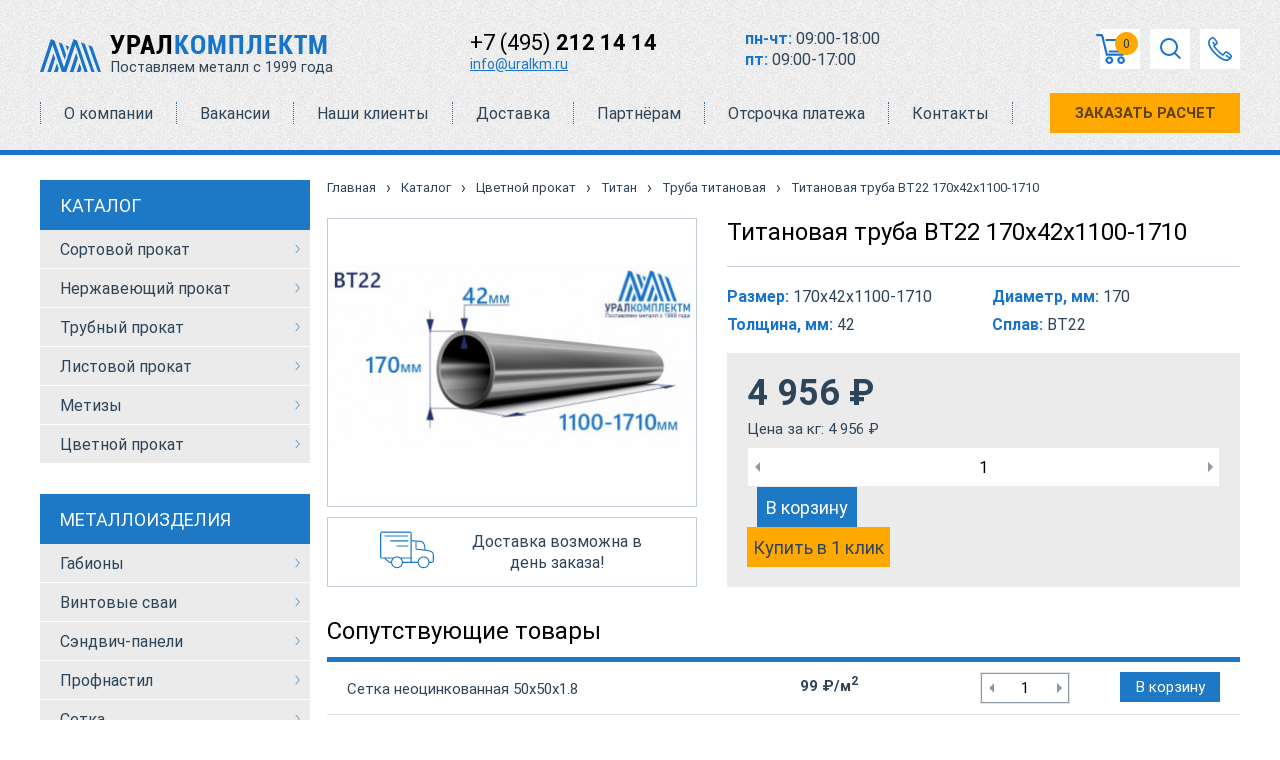

--- FILE ---
content_type: text/html; charset=UTF-8
request_url: https://www.uralkm.ru/czvetnoj-prokat/titan/truba/titanovaya-truba-vt22-170x42x1100-1710-274
body_size: 28117
content:
<!DOCTYPE html>
<html lang="ru">
<head>
    <title>Титановая труба ВТ22 170х42х1100-1710 толщина 42 мм продажа со склада в Москве  продажа в Москве по отличной цене</title>
<meta name="viewport" content="width=device-width, initial-scale=1" />
<base href="https://www.uralkm.ru/">
<link rel="canonical" href="https://www.uralkm.ru/czvetnoj-prokat/titan/truba/titanovaya-truba-vt22-170x42x1100-1710-274" /><meta name="description" content="Продажа Титановая труба ВТ22 170х42х1100-1710 толщина 42 мм , стоимость  в Москве">
<meta charset="UTF-8">

<link rel="apple-touch-icon" sizes="180x180" href="/apple-touch-icon.png">
<link rel="icon" type="image/png" sizes="32x32" href="/favicon-32x32.png">
<link rel="icon" type="image/png" sizes="16x16" href="/favicon-16x16.png">
<link rel="manifest" href="/site.webmanifest">
<meta name="msapplication-TileColor" content="#da532c">
<meta name="theme-color" content="#ffffff">
<!-- this styles only adds some repairs on idevices  -->
<!--meta name="viewport" content="width=device-width, initial-scale=1.0"-->   
<!--[if lt IE 9]>
    <script src="http://html5shim.googlecode.com/svn/trunk/html5.js"></script>
<![endif]-->
<!-- ######### CSS STYLES ######### -->
<!--<link rel="stylesheet" href="/assets/template/css/header.css">-->
<link rel="preload" href="/assets/template/fonts/Roboto-Regular.woff2" as="font" crossorigin="anonymous">
<link rel="preload" href="/assets/template/fonts/Roboto-Bold.woff2" as="font" crossorigin="anonymous">
<link rel="preload" href="/assets/template/fonts/RobotoCondensed-Bold.woff2" as="font" crossorigin="anonymous">
<link rel="preload" href="/assets/template/fonts/RobotoCondensed-Regular.woff2" as="font" crossorigin="anonymous">
<style>
header a .im {
     min-width: 70px;
     width: 70px;
 }
        @charset 'UTF-8';a,abbr,acronym,address,applet,b,big,blockquote,body,caption,center,cite,code,dd,del,dfn,div,dl,dt,em,fieldset,font,form,h1,h2,h3,h4,h5,h6,html,i,iframe,img,ins,kbd,label,legend,object,p,pre,q,s,samp,small,span,strike,strong,tt,u,var{ margin:0;padding:0;border:0;outline:0;font-size:100%;vertical-align:baseline;background:0 0} body{ line-height:1.3} blockquote,q{ quotes:none} blockquote:after,blockquote:before,q:after,q:before{ content:'';content:none} :focus{ outline:0} ins{ text-decoration:none} del{ text-decoration:line-through} table{ border-collapse:collapse;border-spacing:0;border:0} html{ width:100%} .clearfix:after,.clearfix:before{ content:"";display:table} .clearfix:after{ clear:both} .clearfix{ zoom:1} .clr{ clear:both} /*!
 * Bootstrap Grid Only (grid and responsive utilities extracted from Bootstrap 4.1.3)
 * GitHub: https://github.com/dmhendricks/bootstrap-grid-css
 * Bootstrap License: MIT (https://github.com/twbs/bootstrap/blob/v4-dev/LICENSE)
 * Credits: Twitter, Inc. & The Bootstrap Authors (https://github.com/twbs/bootstrap/graphs/contributors)
 */@-ms-viewport{ width:device-width} html{ -webkit-box-sizing:border-box;box-sizing:border-box;-ms-overflow-style:scrollbar} *,::after,::before{ -webkit-box-sizing:inherit;box-sizing:inherit} .bootstrap-wrapper .clearfix::after{ display:block;clear:both;content:""} .bootstrap-wrapper .visible{ visibility:visible!important} .bootstrap-wrapper .invisible{ visibility:hidden!important} .bootstrap-wrapper .hidden-xs-up{ display:none!important} @media (max-width:575.98px){ .bootstrap-wrapper .hidden-xs-down{ display:none!important} } @media (min-width:576px){ .bootstrap-wrapper .hidden-sm-up{ display:none!important} } @media (max-width:767.98px){ .bootstrap-wrapper .hidden-sm-down{ display:none!important} } @media (min-width:768px){ .bootstrap-wrapper .hidden-md-up{ display:none!important} } @media (max-width:991.98px){ .bootstrap-wrapper .hidden-md-down{ display:none!important} } @media (min-width:992px){ .bootstrap-wrapper .hidden-lg-up{ display:none!important} } @media (max-width:1199.98px){ .bootstrap-wrapper .hidden-lg-down{ display:none!important} } @media (min-width:1200px){ .bootstrap-wrapper .hidden-xl-up{ display:none!important} } .bootstrap-wrapper .hidden-xl-down{ display:none!important} .bootstrap-wrapper .visible-print-block{ display:none!important} @media print{ .bootstrap-wrapper .visible-print-block{ display:block!important} } .bootstrap-wrapper .visible-print-inline{ display:none!important} @media print{ .bootstrap-wrapper .visible-print-inline{ display:inline!important} } .bootstrap-wrapper .visible-print-inline-block{ display:none!important} @media print{ .bootstrap-wrapper .visible-print-inline-block{ display:inline-block!important} } @media print{ .bootstrap-wrapper .hidden-print{ display:none!important} } .bootstrap-wrapper .container{ width:100%;padding-right:7.5px;padding-left:7.5px;margin-right:auto;margin-left:auto} @media (min-width:576px){ .bootstrap-wrapper .container{ max-width:540px} } @media (min-width:768px){ .bootstrap-wrapper .container{ max-width:720px} } @media (min-width:992px){ .bootstrap-wrapper .container{ max-width:960px} } @media (min-width:1200px){ .bootstrap-wrapper .container{ max-width:1200px} } .bootstrap-wrapper .container-fluid{ width:100%;padding-right:15px;padding-left:15px;margin-right:auto;margin-left:auto;max-width:1230px} .bootstrap-wrapper .row{ display:-webkit-box;display:-webkit-flex;display:-ms-flexbox;display:flex;-webkit-flex-wrap:wrap;-ms-flex-wrap:wrap;flex-wrap:wrap;margin-right:-15px;margin-left:-15px} .bootstrap-wrapper .no-gutters{ margin-right:0;margin-left:0} .bootstrap-wrapper .no-gutters>.col,.bootstrap-wrapper .no-gutters>[class*=col-]{ padding-right:0;padding-left:0} .bootstrap-wrapper .col,.bootstrap-wrapper .col-1,.bootstrap-wrapper .col-10,.bootstrap-wrapper .col-11,.bootstrap-wrapper .col-12,.bootstrap-wrapper .col-2,.bootstrap-wrapper .col-3,.bootstrap-wrapper .col-4,.bootstrap-wrapper .col-5,.bootstrap-wrapper .col-6,.bootstrap-wrapper .col-7,.bootstrap-wrapper .col-8,.bootstrap-wrapper .col-9,.bootstrap-wrapper .col-auto,.bootstrap-wrapper .col-lg,.bootstrap-wrapper .col-lg-1,.bootstrap-wrapper .col-lg-10,.bootstrap-wrapper .col-lg-11,.bootstrap-wrapper .col-lg-12,.bootstrap-wrapper .col-lg-2,.bootstrap-wrapper .col-lg-3,.bootstrap-wrapper .col-lg-4,.bootstrap-wrapper .col-lg-5,.bootstrap-wrapper .col-lg-6,.bootstrap-wrapper .col-lg-7,.bootstrap-wrapper .col-lg-8,.bootstrap-wrapper .col-lg-9,.bootstrap-wrapper .col-lg-auto,.bootstrap-wrapper .col-md,.bootstrap-wrapper .col-md-1,.bootstrap-wrapper .col-md-10,.bootstrap-wrapper .col-md-11,.bootstrap-wrapper .col-md-12,.bootstrap-wrapper .col-md-2,.bootstrap-wrapper .col-md-3,.bootstrap-wrapper .col-md-4,.bootstrap-wrapper .col-md-5,.bootstrap-wrapper .col-md-6,.bootstrap-wrapper .col-md-7,.bootstrap-wrapper .col-md-8,.bootstrap-wrapper .col-md-9,.bootstrap-wrapper .col-md-auto,.bootstrap-wrapper .col-sm,.bootstrap-wrapper .col-sm-1,.bootstrap-wrapper .col-sm-10,.bootstrap-wrapper .col-sm-11,.bootstrap-wrapper .col-sm-12,.bootstrap-wrapper .col-sm-2,.bootstrap-wrapper .col-sm-3,.bootstrap-wrapper .col-sm-4,.bootstrap-wrapper .col-sm-5,.bootstrap-wrapper .col-sm-6,.bootstrap-wrapper .col-sm-7,.bootstrap-wrapper .col-sm-8,.bootstrap-wrapper .col-sm-9,.bootstrap-wrapper .col-sm-auto,.bootstrap-wrapper .col-xl,.bootstrap-wrapper .col-xl-1,.bootstrap-wrapper .col-xl-10,.bootstrap-wrapper .col-xl-11,.bootstrap-wrapper .col-xl-12,.bootstrap-wrapper .col-xl-2,.bootstrap-wrapper .col-xl-3,.bootstrap-wrapper .col-xl-4,.bootstrap-wrapper .col-xl-5,.bootstrap-wrapper .col-xl-6,.bootstrap-wrapper .col-xl-7,.bootstrap-wrapper .col-xl-8,.bootstrap-wrapper .col-xl-9,.bootstrap-wrapper .col-xl-auto{ position:relative;width:100%;padding-right:15px;padding-left:15px} .bootstrap-wrapper .col{ -webkit-flex-basis:0;-ms-flex-preferred-size:0;flex-basis:0;-webkit-box-flex:1;-webkit-flex-grow:1;-ms-flex-positive:1;flex-grow:1;max-width:100%} .bootstrap-wrapper .col-auto{ -webkit-box-flex:0;-webkit-flex:0 0 auto;-ms-flex:0 0 auto;flex:0 0 auto;width:auto;max-width:100%} .bootstrap-wrapper .col-1{ -webkit-box-flex:0;-webkit-flex:0 0 8.3333333333%;-ms-flex:0 0 8.3333333333%;flex:0 0 8.3333333333%;max-width:8.3333333333%} .bootstrap-wrapper .col-2{ -webkit-box-flex:0;-webkit-flex:0 0 16.6666666667%;-ms-flex:0 0 16.6666666667%;flex:0 0 16.6666666667%;max-width:16.6666666667%} .bootstrap-wrapper .col-3{ -webkit-box-flex:0;-webkit-flex:0 0 25%;-ms-flex:0 0 25%;flex:0 0 25%;max-width:25%} .bootstrap-wrapper .col-4{ -webkit-box-flex:0;-webkit-flex:0 0 33.3333333333%;-ms-flex:0 0 33.3333333333%;flex:0 0 33.3333333333%;max-width:33.3333333333%} .bootstrap-wrapper .col-5{ -webkit-box-flex:0;-webkit-flex:0 0 41.6666666667%;-ms-flex:0 0 41.6666666667%;flex:0 0 41.6666666667%;max-width:41.6666666667%} .bootstrap-wrapper .col-6{ -webkit-box-flex:0;-webkit-flex:0 0 50%;-ms-flex:0 0 50%;flex:0 0 50%;max-width:50%} .bootstrap-wrapper .col-7{ -webkit-box-flex:0;-webkit-flex:0 0 58.3333333333%;-ms-flex:0 0 58.3333333333%;flex:0 0 58.3333333333%;max-width:58.3333333333%} .bootstrap-wrapper .col-8{ -webkit-box-flex:0;-webkit-flex:0 0 66.6666666667%;-ms-flex:0 0 66.6666666667%;flex:0 0 66.6666666667%;max-width:66.6666666667%} .bootstrap-wrapper .col-9{ -webkit-box-flex:0;-webkit-flex:0 0 75%;-ms-flex:0 0 75%;flex:0 0 75%;max-width:75%} .bootstrap-wrapper .col-10{ -webkit-box-flex:0;-webkit-flex:0 0 83.3333333333%;-ms-flex:0 0 83.3333333333%;flex:0 0 83.3333333333%;max-width:83.3333333333%} .bootstrap-wrapper .col-11{ -webkit-box-flex:0;-webkit-flex:0 0 91.6666666667%;-ms-flex:0 0 91.6666666667%;flex:0 0 91.6666666667%;max-width:91.6666666667%} .bootstrap-wrapper .col-12{ -webkit-box-flex:0;-webkit-flex:0 0 100%;-ms-flex:0 0 100%;flex:0 0 100%;max-width:100%} .bootstrap-wrapper .order-first{ -webkit-box-ordinal-group:0;-webkit-order:-1;-ms-flex-order:-1;order:-1} .bootstrap-wrapper .order-last{ -webkit-box-ordinal-group:14;-webkit-order:13;-ms-flex-order:13;order:13} .bootstrap-wrapper .order-0{ -webkit-box-ordinal-group:1;-webkit-order:0;-ms-flex-order:0;order:0} .bootstrap-wrapper .order-1{ -webkit-box-ordinal-group:2;-webkit-order:1;-ms-flex-order:1;order:1} .bootstrap-wrapper .order-2{ -webkit-box-ordinal-group:3;-webkit-order:2;-ms-flex-order:2;order:2} .bootstrap-wrapper .order-3{ -webkit-box-ordinal-group:4;-webkit-order:3;-ms-flex-order:3;order:3} .bootstrap-wrapper .order-4{ -webkit-box-ordinal-group:5;-webkit-order:4;-ms-flex-order:4;order:4} .bootstrap-wrapper .order-5{ -webkit-box-ordinal-group:6;-webkit-order:5;-ms-flex-order:5;order:5} .bootstrap-wrapper .order-6{ -webkit-box-ordinal-group:7;-webkit-order:6;-ms-flex-order:6;order:6} .bootstrap-wrapper .order-7{ -webkit-box-ordinal-group:8;-webkit-order:7;-ms-flex-order:7;order:7} .bootstrap-wrapper .order-8{ -webkit-box-ordinal-group:9;-webkit-order:8;-ms-flex-order:8;order:8} .bootstrap-wrapper .order-9{ -webkit-box-ordinal-group:10;-webkit-order:9;-ms-flex-order:9;order:9} .bootstrap-wrapper .order-10{ -webkit-box-ordinal-group:11;-webkit-order:10;-ms-flex-order:10;order:10} .bootstrap-wrapper .order-11{ -webkit-box-ordinal-group:12;-webkit-order:11;-ms-flex-order:11;order:11} .bootstrap-wrapper .order-12{ -webkit-box-ordinal-group:13;-webkit-order:12;-ms-flex-order:12;order:12} .bootstrap-wrapper .offset-1{ margin-left:8.3333333333%} .bootstrap-wrapper .offset-2{ margin-left:16.6666666667%} .bootstrap-wrapper .offset-3{ margin-left:25%} .bootstrap-wrapper .offset-4{ margin-left:33.3333333333%} .bootstrap-wrapper .offset-5{ margin-left:41.6666666667%} .bootstrap-wrapper .offset-6{ margin-left:50%} .bootstrap-wrapper .offset-7{ margin-left:58.3333333333%} .bootstrap-wrapper .offset-8{ margin-left:66.6666666667%} .bootstrap-wrapper .offset-9{ margin-left:75%} .bootstrap-wrapper .offset-10{ margin-left:83.3333333333%} .bootstrap-wrapper .offset-11{ margin-left:91.6666666667%} @media (min-width:576px){ .bootstrap-wrapper .col-sm{ -webkit-flex-basis:0;-ms-flex-preferred-size:0;flex-basis:0;-webkit-box-flex:1;-webkit-flex-grow:1;-ms-flex-positive:1;flex-grow:1;max-width:100%} .bootstrap-wrapper .col-sm-auto{ -webkit-box-flex:0;-webkit-flex:0 0 auto;-ms-flex:0 0 auto;flex:0 0 auto;width:auto;max-width:100%} .bootstrap-wrapper .col-sm-1{ -webkit-box-flex:0;-webkit-flex:0 0 8.3333333333%;-ms-flex:0 0 8.3333333333%;flex:0 0 8.3333333333%;max-width:8.3333333333%} .bootstrap-wrapper .col-sm-2{ -webkit-box-flex:0;-webkit-flex:0 0 16.6666666667%;-ms-flex:0 0 16.6666666667%;flex:0 0 16.6666666667%;max-width:16.6666666667%} .bootstrap-wrapper .col-sm-3{ -webkit-box-flex:0;-webkit-flex:0 0 25%;-ms-flex:0 0 25%;flex:0 0 25%;max-width:25%} .bootstrap-wrapper .col-sm-4{ -webkit-box-flex:0;-webkit-flex:0 0 33.3333333333%;-ms-flex:0 0 33.3333333333%;flex:0 0 33.3333333333%;max-width:33.3333333333%} .bootstrap-wrapper .col-sm-5{ -webkit-box-flex:0;-webkit-flex:0 0 41.6666666667%;-ms-flex:0 0 41.6666666667%;flex:0 0 41.6666666667%;max-width:41.6666666667%} .bootstrap-wrapper .col-sm-6{ -webkit-box-flex:0;-webkit-flex:0 0 50%;-ms-flex:0 0 50%;flex:0 0 50%;max-width:50%} .bootstrap-wrapper .col-sm-7{ -webkit-box-flex:0;-webkit-flex:0 0 58.3333333333%;-ms-flex:0 0 58.3333333333%;flex:0 0 58.3333333333%;max-width:58.3333333333%} .bootstrap-wrapper .col-sm-8{ -webkit-box-flex:0;-webkit-flex:0 0 66.6666666667%;-ms-flex:0 0 66.6666666667%;flex:0 0 66.6666666667%;max-width:66.6666666667%} .bootstrap-wrapper .col-sm-9{ -webkit-box-flex:0;-webkit-flex:0 0 75%;-ms-flex:0 0 75%;flex:0 0 75%;max-width:75%} .bootstrap-wrapper .col-sm-10{ -webkit-box-flex:0;-webkit-flex:0 0 83.3333333333%;-ms-flex:0 0 83.3333333333%;flex:0 0 83.3333333333%;max-width:83.3333333333%} .bootstrap-wrapper .col-sm-11{ -webkit-box-flex:0;-webkit-flex:0 0 91.6666666667%;-ms-flex:0 0 91.6666666667%;flex:0 0 91.6666666667%;max-width:91.6666666667%} .bootstrap-wrapper .col-sm-12{ -webkit-box-flex:0;-webkit-flex:0 0 100%;-ms-flex:0 0 100%;flex:0 0 100%;max-width:100%} .bootstrap-wrapper .order-sm-first{ -webkit-box-ordinal-group:0;-webkit-order:-1;-ms-flex-order:-1;order:-1} .bootstrap-wrapper .order-sm-last{ -webkit-box-ordinal-group:14;-webkit-order:13;-ms-flex-order:13;order:13} .bootstrap-wrapper .order-sm-0{ -webkit-box-ordinal-group:1;-webkit-order:0;-ms-flex-order:0;order:0} .bootstrap-wrapper .order-sm-1{ -webkit-box-ordinal-group:2;-webkit-order:1;-ms-flex-order:1;order:1} .bootstrap-wrapper .order-sm-2{ -webkit-box-ordinal-group:3;-webkit-order:2;-ms-flex-order:2;order:2} .bootstrap-wrapper .order-sm-3{ -webkit-box-ordinal-group:4;-webkit-order:3;-ms-flex-order:3;order:3} .bootstrap-wrapper .order-sm-4{ -webkit-box-ordinal-group:5;-webkit-order:4;-ms-flex-order:4;order:4} .bootstrap-wrapper .order-sm-5{ -webkit-box-ordinal-group:6;-webkit-order:5;-ms-flex-order:5;order:5} .bootstrap-wrapper .order-sm-6{ -webkit-box-ordinal-group:7;-webkit-order:6;-ms-flex-order:6;order:6} .bootstrap-wrapper .order-sm-7{ -webkit-box-ordinal-group:8;-webkit-order:7;-ms-flex-order:7;order:7} .bootstrap-wrapper .order-sm-8{ -webkit-box-ordinal-group:9;-webkit-order:8;-ms-flex-order:8;order:8} .bootstrap-wrapper .order-sm-9{ -webkit-box-ordinal-group:10;-webkit-order:9;-ms-flex-order:9;order:9} .bootstrap-wrapper .order-sm-10{ -webkit-box-ordinal-group:11;-webkit-order:10;-ms-flex-order:10;order:10} .bootstrap-wrapper .order-sm-11{ -webkit-box-ordinal-group:12;-webkit-order:11;-ms-flex-order:11;order:11} .bootstrap-wrapper .order-sm-12{ -webkit-box-ordinal-group:13;-webkit-order:12;-ms-flex-order:12;order:12} .bootstrap-wrapper .offset-sm-0{ margin-left:0} .bootstrap-wrapper .offset-sm-1{ margin-left:8.3333333333%} .bootstrap-wrapper .offset-sm-2{ margin-left:16.6666666667%} .bootstrap-wrapper .offset-sm-3{ margin-left:25%} .bootstrap-wrapper .offset-sm-4{ margin-left:33.3333333333%} .bootstrap-wrapper .offset-sm-5{ margin-left:41.6666666667%} .bootstrap-wrapper .offset-sm-6{ margin-left:50%} .bootstrap-wrapper .offset-sm-7{ margin-left:58.3333333333%} .bootstrap-wrapper .offset-sm-8{ margin-left:66.6666666667%} .bootstrap-wrapper .offset-sm-9{ margin-left:75%} .bootstrap-wrapper .offset-sm-10{ margin-left:83.3333333333%} .bootstrap-wrapper .offset-sm-11{ margin-left:91.6666666667%} } @media (min-width:768px){ .bootstrap-wrapper .col-md{ -webkit-flex-basis:0;-ms-flex-preferred-size:0;flex-basis:0;-webkit-box-flex:1;-webkit-flex-grow:1;-ms-flex-positive:1;flex-grow:1;max-width:100%} .bootstrap-wrapper .col-md-auto{ -webkit-box-flex:0;-webkit-flex:0 0 auto;-ms-flex:0 0 auto;flex:0 0 auto;width:auto;max-width:100%} .bootstrap-wrapper .col-md-1{ -webkit-box-flex:0;-webkit-flex:0 0 8.3333333333%;-ms-flex:0 0 8.3333333333%;flex:0 0 8.3333333333%;max-width:8.3333333333%} .bootstrap-wrapper .col-md-2{ -webkit-box-flex:0;-webkit-flex:0 0 16.6666666667%;-ms-flex:0 0 16.6666666667%;flex:0 0 16.6666666667%;max-width:16.6666666667%} .bootstrap-wrapper .col-md-3{ -webkit-box-flex:0;-webkit-flex:0 0 25%;-ms-flex:0 0 25%;flex:0 0 25%;max-width:25%} .bootstrap-wrapper .col-md-4{ -webkit-box-flex:0;-webkit-flex:0 0 33.3333333333%;-ms-flex:0 0 33.3333333333%;flex:0 0 33.3333333333%;max-width:33.3333333333%} .bootstrap-wrapper .col-md-5{ -webkit-box-flex:0;-webkit-flex:0 0 41.6666666667%;-ms-flex:0 0 41.6666666667%;flex:0 0 41.6666666667%;max-width:41.6666666667%} .bootstrap-wrapper .col-md-6{ -webkit-box-flex:0;-webkit-flex:0 0 50%;-ms-flex:0 0 50%;flex:0 0 50%;max-width:50%} .bootstrap-wrapper .col-md-7{ -webkit-box-flex:0;-webkit-flex:0 0 58.3333333333%;-ms-flex:0 0 58.3333333333%;flex:0 0 58.3333333333%;max-width:58.3333333333%} .bootstrap-wrapper .col-md-8{ -webkit-box-flex:0;-webkit-flex:0 0 66.6666666667%;-ms-flex:0 0 66.6666666667%;flex:0 0 66.6666666667%;max-width:66.6666666667%} .bootstrap-wrapper .col-md-9{ -webkit-box-flex:0;-webkit-flex:0 0 75%;-ms-flex:0 0 75%;flex:0 0 75%;max-width:75%} .bootstrap-wrapper .col-md-10{ -webkit-box-flex:0;-webkit-flex:0 0 83.3333333333%;-ms-flex:0 0 83.3333333333%;flex:0 0 83.3333333333%;max-width:83.3333333333%} .bootstrap-wrapper .col-md-11{ -webkit-box-flex:0;-webkit-flex:0 0 91.6666666667%;-ms-flex:0 0 91.6666666667%;flex:0 0 91.6666666667%;max-width:91.6666666667%} .bootstrap-wrapper .col-md-12{ -webkit-box-flex:0;-webkit-flex:0 0 100%;-ms-flex:0 0 100%;flex:0 0 100%;max-width:100%} .bootstrap-wrapper .order-md-first{ -webkit-box-ordinal-group:0;-webkit-order:-1;-ms-flex-order:-1;order:-1} .bootstrap-wrapper .order-md-last{ -webkit-box-ordinal-group:14;-webkit-order:13;-ms-flex-order:13;order:13} .bootstrap-wrapper .order-md-0{ -webkit-box-ordinal-group:1;-webkit-order:0;-ms-flex-order:0;order:0} .bootstrap-wrapper .order-md-1{ -webkit-box-ordinal-group:2;-webkit-order:1;-ms-flex-order:1;order:1} .bootstrap-wrapper .order-md-2{ -webkit-box-ordinal-group:3;-webkit-order:2;-ms-flex-order:2;order:2} .bootstrap-wrapper .order-md-3{ -webkit-box-ordinal-group:4;-webkit-order:3;-ms-flex-order:3;order:3} .bootstrap-wrapper .order-md-4{ -webkit-box-ordinal-group:5;-webkit-order:4;-ms-flex-order:4;order:4} .bootstrap-wrapper .order-md-5{ -webkit-box-ordinal-group:6;-webkit-order:5;-ms-flex-order:5;order:5} .bootstrap-wrapper .order-md-6{ -webkit-box-ordinal-group:7;-webkit-order:6;-ms-flex-order:6;order:6} .bootstrap-wrapper .order-md-7{ -webkit-box-ordinal-group:8;-webkit-order:7;-ms-flex-order:7;order:7} .bootstrap-wrapper .order-md-8{ -webkit-box-ordinal-group:9;-webkit-order:8;-ms-flex-order:8;order:8} .bootstrap-wrapper .order-md-9{ -webkit-box-ordinal-group:10;-webkit-order:9;-ms-flex-order:9;order:9} .bootstrap-wrapper .order-md-10{ -webkit-box-ordinal-group:11;-webkit-order:10;-ms-flex-order:10;order:10} .bootstrap-wrapper .order-md-11{ -webkit-box-ordinal-group:12;-webkit-order:11;-ms-flex-order:11;order:11} .bootstrap-wrapper .order-md-12{ -webkit-box-ordinal-group:13;-webkit-order:12;-ms-flex-order:12;order:12} .bootstrap-wrapper .offset-md-0{ margin-left:0} .bootstrap-wrapper .offset-md-1{ margin-left:8.3333333333%} .bootstrap-wrapper .offset-md-2{ margin-left:16.6666666667%} .bootstrap-wrapper .offset-md-3{ margin-left:25%} .bootstrap-wrapper .offset-md-4{ margin-left:33.3333333333%} .bootstrap-wrapper .offset-md-5{ margin-left:41.6666666667%} .bootstrap-wrapper .offset-md-6{ margin-left:50%} .bootstrap-wrapper .offset-md-7{ margin-left:58.3333333333%} .bootstrap-wrapper .offset-md-8{ margin-left:66.6666666667%} .bootstrap-wrapper .offset-md-9{ margin-left:75%} .bootstrap-wrapper .offset-md-10{ margin-left:83.3333333333%} .bootstrap-wrapper .offset-md-11{ margin-left:91.6666666667%} } @media (min-width:992px){ .bootstrap-wrapper .col-lg{ -webkit-flex-basis:0;-ms-flex-preferred-size:0;flex-basis:0;-webkit-box-flex:1;-webkit-flex-grow:1;-ms-flex-positive:1;flex-grow:1;max-width:100%} .bootstrap-wrapper .col-lg-auto{ -webkit-box-flex:0;-webkit-flex:0 0 auto;-ms-flex:0 0 auto;flex:0 0 auto;width:auto;max-width:100%} .bootstrap-wrapper .col-lg-1{ -webkit-box-flex:0;-webkit-flex:0 0 8.3333333333%;-ms-flex:0 0 8.3333333333%;flex:0 0 8.3333333333%;max-width:8.3333333333%} .bootstrap-wrapper .col-lg-2{ -webkit-box-flex:0;-webkit-flex:0 0 16.6666666667%;-ms-flex:0 0 16.6666666667%;flex:0 0 16.6666666667%;max-width:16.6666666667%} .bootstrap-wrapper .col-lg-3{ -webkit-box-flex:0;-webkit-flex:0 0 25%;-ms-flex:0 0 25%;flex:0 0 25%;max-width:25%} .bootstrap-wrapper .col-lg-4{ -webkit-box-flex:0;-webkit-flex:0 0 33.3333333333%;-ms-flex:0 0 33.3333333333%;flex:0 0 33.3333333333%;max-width:33.3333333333%} .bootstrap-wrapper .col-lg-5{ -webkit-box-flex:0;-webkit-flex:0 0 41.6666666667%;-ms-flex:0 0 41.6666666667%;flex:0 0 41.6666666667%;max-width:41.6666666667%} .bootstrap-wrapper .col-lg-6{ -webkit-box-flex:0;-webkit-flex:0 0 50%;-ms-flex:0 0 50%;flex:0 0 50%;max-width:50%} .bootstrap-wrapper .col-lg-7{ -webkit-box-flex:0;-webkit-flex:0 0 58.3333333333%;-ms-flex:0 0 58.3333333333%;flex:0 0 58.3333333333%;max-width:58.3333333333%} .bootstrap-wrapper .col-lg-8{ -webkit-box-flex:0;-webkit-flex:0 0 66.6666666667%;-ms-flex:0 0 66.6666666667%;flex:0 0 66.6666666667%;max-width:66.6666666667%} .bootstrap-wrapper .col-lg-9{ -webkit-box-flex:0;-webkit-flex:0 0 75%;-ms-flex:0 0 75%;flex:0 0 75%;max-width:75%} .bootstrap-wrapper .col-lg-10{ -webkit-box-flex:0;-webkit-flex:0 0 83.3333333333%;-ms-flex:0 0 83.3333333333%;flex:0 0 83.3333333333%;max-width:83.3333333333%} .bootstrap-wrapper .col-lg-11{ -webkit-box-flex:0;-webkit-flex:0 0 91.6666666667%;-ms-flex:0 0 91.6666666667%;flex:0 0 91.6666666667%;max-width:91.6666666667%} .bootstrap-wrapper .col-lg-12{ -webkit-box-flex:0;-webkit-flex:0 0 100%;-ms-flex:0 0 100%;flex:0 0 100%;max-width:100%} .bootstrap-wrapper .order-lg-first{ -webkit-box-ordinal-group:0;-webkit-order:-1;-ms-flex-order:-1;order:-1} .bootstrap-wrapper .order-lg-last{ -webkit-box-ordinal-group:14;-webkit-order:13;-ms-flex-order:13;order:13} .bootstrap-wrapper .order-lg-0{ -webkit-box-ordinal-group:1;-webkit-order:0;-ms-flex-order:0;order:0} .bootstrap-wrapper .order-lg-1{ -webkit-box-ordinal-group:2;-webkit-order:1;-ms-flex-order:1;order:1} .bootstrap-wrapper .order-lg-2{ -webkit-box-ordinal-group:3;-webkit-order:2;-ms-flex-order:2;order:2} .bootstrap-wrapper .order-lg-3{ -webkit-box-ordinal-group:4;-webkit-order:3;-ms-flex-order:3;order:3} .bootstrap-wrapper .order-lg-4{ -webkit-box-ordinal-group:5;-webkit-order:4;-ms-flex-order:4;order:4} .bootstrap-wrapper .order-lg-5{ -webkit-box-ordinal-group:6;-webkit-order:5;-ms-flex-order:5;order:5} .bootstrap-wrapper .order-lg-6{ -webkit-box-ordinal-group:7;-webkit-order:6;-ms-flex-order:6;order:6} .bootstrap-wrapper .order-lg-7{ -webkit-box-ordinal-group:8;-webkit-order:7;-ms-flex-order:7;order:7} .bootstrap-wrapper .order-lg-8{ -webkit-box-ordinal-group:9;-webkit-order:8;-ms-flex-order:8;order:8} .bootstrap-wrapper .order-lg-9{ -webkit-box-ordinal-group:10;-webkit-order:9;-ms-flex-order:9;order:9} .bootstrap-wrapper .order-lg-10{ -webkit-box-ordinal-group:11;-webkit-order:10;-ms-flex-order:10;order:10} .bootstrap-wrapper .order-lg-11{ -webkit-box-ordinal-group:12;-webkit-order:11;-ms-flex-order:11;order:11} .bootstrap-wrapper .order-lg-12{ -webkit-box-ordinal-group:13;-webkit-order:12;-ms-flex-order:12;order:12} .bootstrap-wrapper .offset-lg-0{ margin-left:0} .bootstrap-wrapper .offset-lg-1{ margin-left:8.3333333333%} .bootstrap-wrapper .offset-lg-2{ margin-left:16.6666666667%} .bootstrap-wrapper .offset-lg-3{ margin-left:25%} .bootstrap-wrapper .offset-lg-4{ margin-left:33.3333333333%} .bootstrap-wrapper .offset-lg-5{ margin-left:41.6666666667%} .bootstrap-wrapper .offset-lg-6{ margin-left:50%} .bootstrap-wrapper .offset-lg-7{ margin-left:58.3333333333%} .bootstrap-wrapper .offset-lg-8{ margin-left:66.6666666667%} .bootstrap-wrapper .offset-lg-9{ margin-left:75%} .bootstrap-wrapper .offset-lg-10{ margin-left:83.3333333333%} .bootstrap-wrapper .offset-lg-11{ margin-left:91.6666666667%} } @media (min-width:1200px){ .bootstrap-wrapper .col-xl{ -webkit-flex-basis:0;-ms-flex-preferred-size:0;flex-basis:0;-webkit-box-flex:1;-webkit-flex-grow:1;-ms-flex-positive:1;flex-grow:1;max-width:100%} .bootstrap-wrapper .col-xl-auto{ -webkit-box-flex:0;-webkit-flex:0 0 auto;-ms-flex:0 0 auto;flex:0 0 auto;width:auto;max-width:100%} .bootstrap-wrapper .col-xl-1{ -webkit-box-flex:0;-webkit-flex:0 0 8.3333333333%;-ms-flex:0 0 8.3333333333%;flex:0 0 8.3333333333%;max-width:8.3333333333%} .bootstrap-wrapper .col-xl-2{ -webkit-box-flex:0;-webkit-flex:0 0 16.6666666667%;-ms-flex:0 0 16.6666666667%;flex:0 0 16.6666666667%;max-width:16.6666666667%} .bootstrap-wrapper .col-xl-3{ -webkit-box-flex:0;-webkit-flex:0 0 25%;-ms-flex:0 0 25%;flex:0 0 25%;max-width:25%} .bootstrap-wrapper .col-xl-4{ -webkit-box-flex:0;-webkit-flex:0 0 33.3333333333%;-ms-flex:0 0 33.3333333333%;flex:0 0 33.3333333333%;max-width:33.3333333333%} .bootstrap-wrapper .col-xl-5{ -webkit-box-flex:0;-webkit-flex:0 0 41.6666666667%;-ms-flex:0 0 41.6666666667%;flex:0 0 41.6666666667%;max-width:41.6666666667%} .bootstrap-wrapper .col-xl-6{ -webkit-box-flex:0;-webkit-flex:0 0 50%;-ms-flex:0 0 50%;flex:0 0 50%;max-width:50%} .bootstrap-wrapper .col-xl-7{ -webkit-box-flex:0;-webkit-flex:0 0 58.3333333333%;-ms-flex:0 0 58.3333333333%;flex:0 0 58.3333333333%;max-width:58.3333333333%} .bootstrap-wrapper .col-xl-8{ -webkit-box-flex:0;-webkit-flex:0 0 66.6666666667%;-ms-flex:0 0 66.6666666667%;flex:0 0 66.6666666667%;max-width:66.6666666667%} .bootstrap-wrapper .col-xl-9{ -webkit-box-flex:0;-webkit-flex:0 0 75%;-ms-flex:0 0 75%;flex:0 0 75%;max-width:75%} .bootstrap-wrapper .col-xl-10{ -webkit-box-flex:0;-webkit-flex:0 0 83.3333333333%;-ms-flex:0 0 83.3333333333%;flex:0 0 83.3333333333%;max-width:83.3333333333%} .bootstrap-wrapper .col-xl-11{ -webkit-box-flex:0;-webkit-flex:0 0 91.6666666667%;-ms-flex:0 0 91.6666666667%;flex:0 0 91.6666666667%;max-width:91.6666666667%} .bootstrap-wrapper .col-xl-12{ -webkit-box-flex:0;-webkit-flex:0 0 100%;-ms-flex:0 0 100%;flex:0 0 100%;max-width:100%} .bootstrap-wrapper .order-xl-first{ -webkit-box-ordinal-group:0;-webkit-order:-1;-ms-flex-order:-1;order:-1} .bootstrap-wrapper .order-xl-last{ -webkit-box-ordinal-group:14;-webkit-order:13;-ms-flex-order:13;order:13} .bootstrap-wrapper .order-xl-0{ -webkit-box-ordinal-group:1;-webkit-order:0;-ms-flex-order:0;order:0} .bootstrap-wrapper .order-xl-1{ -webkit-box-ordinal-group:2;-webkit-order:1;-ms-flex-order:1;order:1} .bootstrap-wrapper .order-xl-2{ -webkit-box-ordinal-group:3;-webkit-order:2;-ms-flex-order:2;order:2} .bootstrap-wrapper .order-xl-3{ -webkit-box-ordinal-group:4;-webkit-order:3;-ms-flex-order:3;order:3} .bootstrap-wrapper .order-xl-4{ -webkit-box-ordinal-group:5;-webkit-order:4;-ms-flex-order:4;order:4} .bootstrap-wrapper .order-xl-5{ -webkit-box-ordinal-group:6;-webkit-order:5;-ms-flex-order:5;order:5} .bootstrap-wrapper .order-xl-6{ -webkit-box-ordinal-group:7;-webkit-order:6;-ms-flex-order:6;order:6} .bootstrap-wrapper .order-xl-7{ -webkit-box-ordinal-group:8;-webkit-order:7;-ms-flex-order:7;order:7} .bootstrap-wrapper .order-xl-8{ -webkit-box-ordinal-group:9;-webkit-order:8;-ms-flex-order:8;order:8} .bootstrap-wrapper .order-xl-9{ -webkit-box-ordinal-group:10;-webkit-order:9;-ms-flex-order:9;order:9} .bootstrap-wrapper .order-xl-10{ -webkit-box-ordinal-group:11;-webkit-order:10;-ms-flex-order:10;order:10} .bootstrap-wrapper .order-xl-11{ -webkit-box-ordinal-group:12;-webkit-order:11;-ms-flex-order:11;order:11} .bootstrap-wrapper .order-xl-12{ -webkit-box-ordinal-group:13;-webkit-order:12;-ms-flex-order:12;order:12} .bootstrap-wrapper .offset-xl-0{ margin-left:0} .bootstrap-wrapper .offset-xl-1{ margin-left:8.3333333333%} .bootstrap-wrapper .offset-xl-2{ margin-left:16.6666666667%} .bootstrap-wrapper .offset-xl-3{ margin-left:25%} .bootstrap-wrapper .offset-xl-4{ margin-left:33.3333333333%} .bootstrap-wrapper .offset-xl-5{ margin-left:41.6666666667%} .bootstrap-wrapper .offset-xl-6{ margin-left:50%} .bootstrap-wrapper .offset-xl-7{ margin-left:58.3333333333%} .bootstrap-wrapper .offset-xl-8{ margin-left:66.6666666667%} .bootstrap-wrapper .offset-xl-9{ margin-left:75%} .bootstrap-wrapper .offset-xl-10{ margin-left:83.3333333333%} .bootstrap-wrapper .offset-xl-11{ margin-left:91.6666666667%} } .bootstrap-wrapper .img-fluid{ max-width:100%;height:auto} @font-face{ font-family:Roboto;src:url(/assets/template/fonts/Roboto-Bold.woff2) format('woff2');font-weight:700;font-style:normal;font-display:swap} @font-face{ font-family:Roboto;src:url(/assets/template/fonts/Roboto-Regular.woff2) format('woff2');font-weight:400;font-style:normal;font-display:swap} @font-face{ font-family:RobotoCondensed;src:url(/assets/template/fonts/RobotoCondensed-Bold.woff2) format('woff2');font-weight:700;font-style:normal;font-display:swap} @font-face{ font-family:RobotoCondensed;src:url(/assets/template/fonts/RobotoCondensed-Regular.woff2) format('woff2');font-weight:400;font-style:normal;font-display:swap} .slick-slider{ position:relative;display:block;box-sizing:border-box;-webkit-user-select:none;-moz-user-select:none;-ms-user-select:none;user-select:none;-webkit-touch-callout:none;-khtml-user-select:none;-ms-touch-action:pan-y;touch-action:pan-y;-webkit-tap-highlight-color:transparent} .slick-list{ position:relative;display:block;overflow:hidden;margin:0;padding:0} .slick-list:focus{ outline:0} .slick-list.dragging{ cursor:pointer;cursor:hand} .slick-slider .slick-list,.slick-slider .slick-track{ -webkit-transform:translate3d(0,0,0);-moz-transform:translate3d(0,0,0);-ms-transform:translate3d(0,0,0);-o-transform:translate3d(0,0,0);transform:translate3d(0,0,0)} .slick-track{ position:relative;top:0;left:0;display:block;margin-left:auto;margin-right:auto} .slick-track:after,.slick-track:before{ display:table;content:''} .slick-track:after{ clear:both} .slick-loading .slick-track{ visibility:hidden} .slick-slide{ display:none;float:left;height:100%;min-height:1px} [dir=rtl] .slick-slide{ float:right} .slick-slide img{ display:block} .slick-slide.slick-loading img{ display:none} .slick-slide.dragging img{ pointer-events:none} .slick-initialized .slick-slide{ display:block} .slick-loading .slick-slide{ visibility:hidden} .slick-vertical .slick-slide{ display:block;height:auto;border:1px solid transparent} .slick-arrow.slick-hidden{ display:none} .slick-loading .slick-list{ background:#fff center center no-repeat} .slick-next,.slick-prev{ font-size:0;line-height:0;position:absolute;top:50%;display:block;width:20px;height:20px;padding:0;-webkit-transform:translate(0,-50%);-ms-transform:translate(0,-50%);transform:translate(0,-50%);cursor:pointer;color:transparent;border:none;outline:0;background:0 0} .slick-next:focus,.slick-next:hover,.slick-prev:focus,.slick-prev:hover{ color:transparent;outline:0;background:0 0} .slick-next:focus:before,.slick-next:hover:before,.slick-prev:focus:before,.slick-prev:hover:before{ opacity:1} .slick-next.slick-disabled:before,.slick-prev.slick-disabled:before{ opacity:.25} .slick-next:before,.slick-prev:before{ font-family:slick;font-size:20px;line-height:1;opacity:.75;color:#fff;-webkit-font-smoothing:antialiased;-moz-osx-font-smoothing:grayscale} .slick-prev{ left:-25px} [dir=rtl] .slick-prev{ right:-25px;left:auto} .slick-prev:before{ content:'←'} [dir=rtl] .slick-prev:before{ content:'→'} .slick-next{ right:-25px} [dir=rtl] .slick-next{ right:auto;left:-25px} .slick-next:before{ content:'→'} [dir=rtl] .slick-next:before{ content:'←'} .slick-dots{ position:absolute;bottom:-25px;display:block;width:100%;padding:0;margin:0;list-style:none;text-align:center} .slick-dots li{ position:relative;display:inline-block;width:20px;height:20px;margin:0 5px;padding:0;cursor:pointer} .slick-dots li button{ font-size:0;line-height:0;display:block;width:20px;height:20px;padding:5px;cursor:pointer;color:transparent;border:0;outline:0;background:0 0} .slick-dots li button:focus,.slick-dots li button:hover{ outline:0} .slick-dots li button:focus:before,.slick-dots li button:hover:before{ opacity:1} .slick-dots li button:before{ font-family:slick;font-size:6px;line-height:20px;position:absolute;top:0;left:0;width:20px;height:20px;content:'•';text-align:center;opacity:.25;color:#000;-webkit-font-smoothing:antialiased;-moz-osx-font-smoothing:grayscale} .slick-dots li.slick-active button:before{ opacity:.75;color:#000} html{ background:#fff} body{ color:#2d4459;font:16px Roboto, arial, 'sans-serif';position:relative;min-width:300px;line-height:21px;overflow-x:hidden} body.fixed{ overflow-y:hidden} body.scroll header#bar{ z-index:10;height:100px} body.scroll header#bar .logo a{ margin-top:10px} body.scroll header#bar .logo a img{ width:174px!important} a{ color:#1d78c6;text-decoration:underline} a:hover{ text-decoration:none} .align-right{ text-align:right!important} .align-left{ text-align:left!important} .align-center{ text-align:center!important} .float-right{ float:right} .float-left{ float:left} .container-fluid{ position:relative} .btn{ height:40px;display:-webkit-box;display:-webkit-flex;display:-ms-flexbox;display:flex;-webkit-box-pack:center;-webkit-justify-content:center;-ms-flex-pack:center;justify-content:center;-webkit-box-align:center;-webkit-align-items:center;-ms-flex-align:center;align-items:center;color:#5e420d;font-size:15px;text-decoration:none;font-weight:600;-webkit-transition-duration:.25s;-o-transition-duration:.25s;transition-duration:.25s;background:#ffa800;padding:0 35px;text-align:center;text-transform:uppercase} .btn:hover{ background:#ffbc3a} p{ margin-bottom:20px} p:last-child{ margin-bottom:0} p.title-h1{ font-weight:400;line-height:28px;font-size:24px;margin-bottom:20px;color:#000} h1{ font-weight:400;line-height:28px;font-size:24px;margin-bottom:20px;color:#000} p.title-h2{ font-weight:400;line-height:28px;font-size:24px;margin-bottom:20px;color:#000} h2{ font-weight:400;line-height:28px;font-size:24px;margin-bottom:20px;color:#000} header{ background:url(/assets/template/img/header__bg.png);border-bottom:5px solid #1874ca;height:155px} header .top .btn{ background:#fff;padding:0;width:40px;margin-left:10px} header .top .btn svg circle,header .top .btn svg line,header .top .btn svg path{ -webkit-transition-duration:.25s;-o-transition-duration:.25s;transition-duration:.25s} header .top .btn:hover{ background:#1874ca} header .top .btn:hover svg circle,header .top .btn:hover svg line{ stroke:#fff} header .top .btn:hover svg path{ fill:#fff} header .row>div{ display:-webkit-box;display:-webkit-flex;display:-ms-flexbox;display:flex;-webkit-box-pack:justify;-webkit-justify-content:space-between;-ms-flex-pack:justify;justify-content:space-between;width:100%;-webkit-box-align:center;-webkit-align-items:center;-ms-flex-align:center;align-items:center;height:87px;padding-bottom:1px} header .row>div .top__logo{ font-family:RobotoCondensed, arial, sans-serif;font-size:27px;font-weight:700;color:#2d4459;margin-top:13px} header .row>div .top__logo a{ text-decoration:none;color:#000;display:-webkit-box;display:-webkit-flex;display:-ms-flexbox;display:flex;-webkit-box-align:center;-webkit-align-items:center;-ms-flex-align:center;align-items:center} header .row>div .top__logo a>span{ margin-top:12px;letter-spacing:1px} header .row>div .top__logo a>span .logo__blue{ color:#1874ca} header .row>div .top__logo a>span small{ font-size:14.5px;font-weight:400;font-family:Roboto;color:#2d4459;display:block;margin-top:3px;letter-spacing:0} header .row>div .top__logo a .logo__img{ display:block;-webkit-transition-duration:.25s;-o-transition-duration:.25s;transition-duration:.25s;margin-right:9px} header .bot-header{ display:-webkit-box;display:-webkit-flex;display:-ms-flexbox;display:flex} header .bot-header .top__contacts{ position:relative;display:-webkit-box;display:-webkit-flex;display:-ms-flexbox;display:flex;-webkit-box-orient:vertical;-webkit-box-direction:normal;-webkit-flex-direction:column;-ms-flex-direction:column;flex-direction:column;margin-bottom:0;margin-top:15px;letter-spacing:.4px} header .bot-header .top__contacts .phone__click{ font-size:22px;line-height:26px;text-decoration:none;-webkit-transition-duration:.25s;-o-transition-duration:.25s;transition-duration:.25s;display:-webkit-box;display:-webkit-flex;display:-ms-flexbox;display:flex;-webkit-box-align:center;-webkit-align-items:center;-ms-flex-align:center;align-items:center;color:#000;letter-spacing:0} header .bot-header .top__contacts .phone__click span{ font-weight:600;margin-left:5px} header .bot-header .top__contacts .mail__click{ color:#1874ca;font-size:14px;line-height:16px;letter-spacing:0} header .bot-header .top__time{ margin-top:13px;margin-left:88px} header .bot-header .top__time .time__blue{ font-weight:600;color:#1874ca} header .bot-header .top__button{ display:-webkit-box;display:-webkit-flex;display:-ms-flexbox;display:flex;margin-left:85px;width:275px;-webkit-box-pack:end;-webkit-justify-content:flex-end;-ms-flex-pack:end;justify-content:flex-end;margin-top:14px} header .bot-header .top__button .cart__small{ -webkit-transition-duration:.25s;-o-transition-duration:.25s;transition-duration:.25s;width:170px} header .bot-header .top__button .cart__small:hover{ background:#1d78c6} header .bot-header .top__button .cart__small:hover .cart__desc{ color:#fff} header .bot-header .top__button .cart__small .cart__icon{ position:relative;margin-right:15px;display:-webkit-box;display:-webkit-flex;display:-ms-flexbox;display:flex} header .bot-header .top__button .cart__small .cart__icon .cart__count{ position:absolute;top:-2px;right:-9px;display:block;width:23px;height:23px;background:#ffa800;-webkit-border-radius:50%;border-radius:50%;color:#243748;font-size:12px;font-weight:400;line-height:24px} header .bot-header .top__button .cart__small img{ margin-top:6px} header .bot-header .top__button .cart__small .cart__desc{ font-weight:400;font-size:18px;line-height:21px;color:#2d4459;width:105px;text-align:left;margin-top:4px;-webkit-transition-duration:.25s;-o-transition-duration:.25s;transition-duration:.25s} header .bot-header .top__button .cart__small.empty{ width:40px} header .bot-header .top__button .cart__small.empty .cart__desc{ display:none} header .bot-header .top__button .search:hover svg path{ stroke:#fff} header .nav__main{ width:100%;height:40px;margin-top:6px} header .nav__main .btn{ width:190px;padding:0} header .nav__main .nav-main__list{ list-style:none;padding:0 15px;margin:0;display:-webkit-box;display:-webkit-flex;display:-ms-flexbox;display:flex;-webkit-box-pack:justify;-webkit-justify-content:space-between;-ms-flex-pack:justify;justify-content:space-between;height:100%;-webkit-box-align:center;-webkit-align-items:center;-ms-flex-align:center;align-items:center} header .nav__main .nav-main__list .nav-main__item{ -webkit-box-flex:1;-webkit-flex:auto;-ms-flex:auto;flex:auto;position:relative} header .nav__main .nav-main__list .nav-main__item .nav-main__link{ font-size:16px;line-height:19px;color:#2d4459;text-decoration:none;height:40px;display:-webkit-box;display:-webkit-flex;display:-ms-flexbox;display:flex;-webkit-box-align:center;-webkit-align-items:center;-ms-flex-align:center;align-items:center;-webkit-box-pack:center;-webkit-justify-content:center;-ms-flex-pack:center;justify-content:center;-webkit-transition-duration:.25s;-o-transition-duration:.25s;transition-duration:.25s;position:relative} header .nav__main .nav-main__list .nav-main__item .nav-main__link:hover{ color:#1874ca} header .nav__main .nav-main__list .nav-main__item.active>.nav-main__link{ color:#1874ca} header .nav__main .nav-main__list .nav-main__item:after{ content:'';height:22px;position:absolute;left:0;top:9px;border-left:1px dotted #1874ca} header .nav__main .nav-main__list .nav-main__item:last-child{ padding-left:38px;-webkit-flex-basis:190px;-ms-flex-preferred-size:190px;flex-basis:190px;-webkit-box-flex:0;-webkit-flex-grow:0;-ms-flex-positive:0;flex-grow:0} section#content{ display:-webkit-box;display:-webkit-flex;display:-ms-flexbox;display:flex;padding:25px 0;border-bottom:1px solid #d7d7d7} section#content>.container-fluid>.content__row{ display:-webkit-box;display:-webkit-flex;display:-ms-flexbox;display:flex} .ss-aside{ -webkit-box-flex:0;-webkit-flex:0 0 270px;-ms-flex:0 0 270px;flex:0 0 270px;max-width: 270px; } .ss-aside .aside__nav{ margin-bottom:30px;background:#ebebeb;position:relative;z-index:1} .ss-aside .aside__nav .aside-nav__title{ background:#1d78c6;height:50px;display:-webkit-box;display:-webkit-flex;display:-ms-flexbox;display:flex;padding:0 20px;font-size:18px;line-height:21px;color:#fff;text-transform:uppercase;-webkit-box-align:center;-webkit-align-items:center;-ms-flex-align:center;align-items:center;margin-bottom:0} .ss-aside .aside__nav .aside-nav__list{ list-style:none;padding:0;margin:0} .ss-aside .aside__nav .aside-nav__list .aside-nav__item{ position:relative} .ss-aside .aside__nav .aside-nav__list .aside-nav__item .aside-nav__link{ border-bottom:1px solid #fff;font-size:16px;line-height:19px;color:#2d4459;display:block;padding:10px 20px 9px;text-decoration:none;-webkit-transition-duration:.25s;-o-transition-duration:.25s;transition-duration:.25s;position:relative} .ss-aside .aside__nav .aside-nav__list .aside-nav__item .aside-nav__link:after{ content:'';display:block;width:5px;height:10px;background:url(/assets/template/img/svg/aside__arrow.svg) no-repeat;-webkit-background-size:5px 10px;background-size:5px 10px;position:absolute;right:10px;top:50%;-webkit-transform:translateY(-50%);-ms-transform:translateY(-50%);transform:translateY(-50%);display:none} .ss-aside .aside__nav .aside-nav__list .aside-nav__item:hover .aside-nav__link{ background:#dbd9d9} .ss-aside .aside__nav .aside-nav__list .aside-nav__item:hover .aside-nav-inner__list{ margin-left:0;opacity:1;visibility:visible} .ss-aside .aside__nav .aside-nav__list .aside-nav__item.aside-nav-item__parent .aside-nav__link:after{ display:block} .ss-aside .aside__nav .aside-nav-inner__list{ list-style:none;padding:25px 15px;margin:0;column-count:3;-webkit-column-gap:50px;-moz-column-gap:50px;column-gap:50px;position:absolute;top:0;left:100%;background:#ebebeb;-webkit-box-shadow:0 4px 16px rgba(0,0,0,.2);box-shadow:0 4px 16px rgba(0,0,0,.2);margin-left:25px;opacity:0;visibility:hidden;-webkit-transition-duration:.25s;-o-transition-duration:.25s;transition-duration:.25s} .ss-aside .aside__nav .aside-nav-inner__list .aside-nav-inner__item .aside-nav-inner__link{ font-weight:700;font-size:16px;line-height:19px;color:#1d78c6;text-decoration:none;margin-bottom:5px;display:block} .ss-aside .aside__nav .aside-nav-inner__list .aside-nav-inner__item .aside-nav-inner__link:hover{ text-decoration:underline} .ss-aside .aside__nav .aside-nav-inner__list .aside-nav-inner__child-list{ list-style:none;padding:0;margin:0 0 2px 0} .ss-aside .aside__nav .aside-nav-inner__list .aside-nav-inner__child-list .aside-nav-inner__child-item .aside-nav-inner__child-link{ font-size:15px;line-height:25px;color:#2d4459;text-decoration:none} .ss-aside .aside__nav .aside-nav-inner__list .aside-nav-inner__child-list .aside-nav-inner__child-item .aside-nav-inner__child-link:hover{ text-decoration:underline} .ss-aside .aside__form-raschet{ margin-bottom:30px} .ss-aside .aside__form-raschet .aside-form__title{ background:#1d78c6;height:50px;display:-webkit-box;display:-webkit-flex;display:-ms-flexbox;display:flex;padding:0 20px;font-size:18px;line-height:21px;color:#fff;text-transform:uppercase;-webkit-box-align:center;-webkit-align-items:center;-ms-flex-align:center;align-items:center;margin-bottom:0} .ss-aside .aside__form-raschet .aside-form__fieldset{ background:#ebebeb;padding:15px 20px} .ss-aside .aside__form-raschet .aside-form__confid{ font-size:13px;line-height:15px;text-align:center;color:#2d4459;margin-bottom:15px} .ss-aside .aside__form-raschet .aside-form__label{ margin-bottom:10px;display:block} .ss-aside .aside__form-raschet .aside-form__input{ border:none;width:100%;padding:11px 10px;font-family:Roboto;font-size:15px;line-height:18px;color:#2d4459} .ss-aside .aside__form-raschet .aside-form__textarea{ border:none;width:100%;padding:12px 10px;font-family:Roboto;font-size:15px;line-height:18px;color:#2d4459;height:100px;resize:none} .ss-aside .aside__form-raschet .fileinput-wrapper{ width:100%} .ss-aside .aside__form-raschet .input-file__button{ display:-webkit-box;display:-webkit-flex;display:-ms-flexbox;display:flex;padding:0;margin:0;border:none;cursor:pointer;-webkit-box-pack:justify;-webkit-justify-content:space-between;-ms-flex-pack:justify;justify-content:space-between;width:100%} .ss-aside .aside__form-raschet .input-file__button .input-file__text{ font-family:Roboto;font-size:15px;line-height:18px;color:#2d4459;border:1px solid #c0c7cd;display:block;height:40px;display:-webkit-box;display:-webkit-flex;display:-ms-flexbox;display:flex;-webkit-box-align:center;-webkit-align-items:center;-ms-flex-align:center;align-items:center;-webkit-box-pack:center;-webkit-justify-content:center;-ms-flex-pack:center;justify-content:center;width:180px} .ss-aside .aside__form-raschet .input-file__button .input-file__icon{ background:url(/assets/template/img/svg/form__file.svg) no-repeat 50% 50% #ffa800;width:40px;height:40px;display:block} .ss-aside .aside__form-raschet .aside-form__checkbox{ display:-webkit-box;display:-webkit-flex;display:-ms-flexbox;display:flex;-webkit-box-pack:center;-webkit-justify-content:center;-ms-flex-pack:center;justify-content:center} .ss-aside .aside__form-raschet .aside-form__checkbox .aside-form__checkbox-input{ opacity:0;position:absolute} .ss-aside .aside__form-raschet .aside-form__checkbox .aside-form__checkbox-input:checked{ display:block} .ss-aside .aside__form-raschet .aside-form__checkbox .aside-form__checkbox-input:checked+.aside-form__checkbox-label:after{ display:block} .ss-aside .aside__form-raschet .aside-form__checkbox .aside-form__checkbox-label{ font-size:13px;line-height:20px;text-align:center;color:#2d4459;padding-left:14px;position:relative;cursor:pointer} .ss-aside .aside__form-raschet .aside-form__checkbox .aside-form__checkbox-label:before{ content:'';position:absolute;width:9px;height:9px;background:#fff;left:0;top:5px} .ss-aside .aside__form-raschet .aside-form__checkbox .aside-form__checkbox-label:after{ content:'';position:absolute;width:9px;height:9px;background:url(/assets/template/img/svg/form__check.svg) no-repeat 50% 50%;left:0;top:5px;display:none} .ss-aside .aside__form-raschet .aside-form__btn{ border:none;font-family:Roboto;width:100%;text-transform:uppercase;cursor:pointer;margin-bottom:5px} .ss-aside .aside__form-raschet .aside-form__btn:disabled{ cursor:default;opacity:.5} .ss-aside .aside__plus .aside-plus__title{ height:50px;display:-webkit-box;display:-webkit-flex;display:-ms-flexbox;display:flex;padding:0 20px;font-size:18px;line-height:21px;color:#2d4459;text-transform:uppercase;-webkit-box-align:center;-webkit-align-items:center;-ms-flex-align:center;align-items:center;margin-bottom:0;border:1px solid #e5e5e5} .ss-aside .aside__plus .aside-plus__list{ list-style:none;padding:0;margin:0;border:1px solid #e5e5e5;margin-top:-1px;padding:20px 10px} .ss-aside .aside__plus .aside-plus__list .aside-plus__item{ margin-bottom:20px} .ss-aside .aside__plus .aside-plus__list .aside-plus__item .aside-plus__link{ display:-webkit-box;display:-webkit-flex;display:-ms-flexbox;display:flex;-webkit-box-align:center;-webkit-align-items:center;-ms-flex-align:center;align-items:center;text-decoration:none;color:#2d4459;-webkit-transition-duration:.25s;-o-transition-duration:.25s;transition-duration:.25s} .ss-aside .aside__plus .aside-plus__list .aside-plus__item .aside-plus__link:hover{ color:#1874ca} .ss-aside .aside__plus .aside-plus__list .aside-plus__item .aside-plus__link .aside-plus__img{ display:-webkit-box;display:-webkit-flex;display:-ms-flexbox;display:flex;-webkit-box-pack:center;-webkit-justify-content:center;-ms-flex-pack:center;justify-content:center;-webkit-flex-basis:60px;-ms-flex-preferred-size:60px;flex-basis:60px;min-width:60px;-webkit-box-flex:0;-webkit-flex-grow:0;-ms-flex-positive:0;flex-grow:0;margin-right:5px} .aside-plus__link .aside-plus__img img{ width:auto;height:auto} .ss-aside .aside__plus .aside-plus__list .aside-plus__item .aside-plus__link .aside-plus__text{ -webkit-box-flex:1;-webkit-flex-grow:1;-ms-flex-positive:1;flex-grow:1} .ss-aside .aside__plus .aside-plus__list .aside-plus__item:last-child{ margin-bottom:0} section#content main{ margin-left:17px;-webkit-box-flex:1;-webkit-flex-grow:1;-ms-flex-positive:1;flex-grow:1;width:-webkit-calc(100% - 300px);width:calc(100% - 300px)} section#content main .text__blue{ color:#1874ca} section#content main .breadcrumbs{ list-style:none;padding:0;margin:0;display:-webkit-box;display:-webkit-flex;display:-ms-flexbox;display:flex;margin-bottom:13px;-webkit-flex-wrap:wrap;-ms-flex-wrap:wrap;flex-wrap:wrap} section#content main .breadcrumbs .breadcrumbs__item{ display:-webkit-box;display:-webkit-flex;display:-ms-flexbox;display:flex;margin-bottom:10px} section#content main .breadcrumbs .breadcrumbs__item .breadcrumbs__link{ font-size:13px;line-height:15px;color:#2d4459;text-decoration:none;-webkit-transition-duration:.25s;-o-transition-duration:.25s;transition-duration:.25s} section#content main .breadcrumbs .breadcrumbs__item .breadcrumbs__link:hover{ color:#1874ca} section#content main .breadcrumbs .breadcrumbs__item .breadcrumbs__crumb{ line-height:15px;margin:0 10px} section#content main #slider{ width:100%;height:340px;overflow:hidden;margin-bottom:30px} section#content main #slider .slider__item{ background-position:right 50%;padding:20px 40px;padding-right:350px;height:290px;display:flex!important;flex-direction:column;justify-content:center;position:relative} .slider__item .img{ position:absolute;width:100%;height:100%;left:0;top:0} .slider__item .img img{ width:100%;height:100%;object-fit:cover;object-position:right 50%} .slider__item .content{ position:relative;display:flex;flex-direction:column;align-items:center;justify-content:center} section#content main #slider .slider__item .slider__title{ font-weight:700;font-size:48px;line-height:56px;text-transform:uppercase;margin-bottom:10px;color:#fff} section#content main #slider .slider__item .slider__description{ font-size:21px;line-height:28px;color:#fff;margin-bottom:20px} section#content main #slider .slider__item .slider__button{ width:180px;background:#ffa800} section#content main #slider .slider__item .slider__button.slider__button-white{ background:#fff} section#content main #slider .slider__item.slider__text-gray .slider__description,section#content main #slider .slider__item.slider__text-gray .slider__title{ color:#2d4459} section#content main #slider .slick-dots{ bottom:0} section#content main #slider .slick-dots button{ width:20px;height:20px;background:#c2cdd7;border:4px solid #fff;-webkit-border-radius:50%;border-radius:50%;-webkit-transition-duration:.25s;-o-transition-duration:.25s;transition-duration:.25s} section#content main #slider .slick-dots button:before{ display:none} section#content main #slider .slick-dots .slick-active button{ border:4px solid #c2cdd7;background:#fff} section#content main .catalog__category .catalog-category__item{ border:1px solid #d7d7d7;border-bottom:5px solid #1874ca;margin-bottom:30px;position:relative;padding:17px 20px;height:-webkit-calc(100% - 30px);height:calc(100% - 30px)} section#content main .catalog__category .catalog-category__item .catalog-category__title{ margin-bottom:12px} section#content main .catalog__category .catalog-category__item .catalog-category__title a{ font-weight:700;font-size:20px;line-height:23px;color:#243748;text-decoration:none;-webkit-transition-duration:.25s;-o-transition-duration:.25s;transition-duration:.25s} section#content main .catalog__category .catalog-category__item .catalog-category__title a:hover{ color:#1874ca} section#content main .catalog__category .catalog-category__item .catalog-category__list{ list-style:none;padding:0;margin:0} section#content main .catalog__category .catalog-category__item .catalog-category__list .catalog-category__li .catalog-category__link{ font-size:15px;line-height:26px;color:#2d4459;text-decoration:none;-webkit-transition-duration:.25s;-o-transition-duration:.25s;transition-duration:.25s} section#content main .catalog__category .catalog-category__item .catalog-category__list .catalog-category__li .catalog-category__link:hover{ color:#1874ca} section#content main .catalog__category .catalog-category__item .catalog-category__bg{ position:absolute;bottom:0;right:0;opacity:.6;z-index:-1} section#content main .catalog__category .catalog-category__item .catalog-category__bg img{ display:block;width:auto;height:auto }     .openmenu { display: none;width: 50px;height: 50px;background: url(/assets/template/img/svg/nav.svg) no-repeat 50% 50% #1874ca;position: fixed;top: 29px;left: 10px;z-index: 1000;cursor: pointer;transition-duration: .25s } @media screen and (max-width:1200px){ header .bot-header .top__time{ margin-left:50px} header .bot-header .top__button{ margin-left:50px} } @media screen and (max-width:1150px){ section#content main .item .item__left{ -webkit-flex-basis:295px;-ms-flex-preferred-size:295px;flex-basis:295px;min-width:295px} section#content main .item .item__right .item__form .item-form__fieldset .item-form__count{ min-width:60px;-webkit-flex-basis:60px;-ms-flex-preferred-size:60px;flex-basis:60px} section#content main .item .item__right .item__form .item-form__fieldset .item-form__buy{ font-size:14px;min-width:80px;-webkit-flex-basis:80px;-ms-flex-preferred-size:80px;flex-basis:80px} section#content main .item .item__right .item__form .item-form__fieldset .item-form__buy-oneclick{ font-size:14px;min-width:120px;-webkit-flex-basis:120px;-ms-flex-preferred-size:120px;flex-basis:120px} } @media screen and (max-width:1100px){ header .bot-header .top__time{ margin-left:25px} header .bot-header .top__button{ margin-left:25px} header .bot-header .top__button a{ white-space:nowrap} header .nav__main .nav-main__list .nav-main__item .nav-main__link{ font-size:15px} section#content main #slider .slider__item .slider__title{ font-size:36px} section#content main #slider .slider__item .slider__description{ font-size:18px} } @media screen and (max-width:1050px){ header .bot-header .top__time{ margin-left:15px;font-size:14px} header .bot-header .top__button{ margin-left:15px;font-size:12px} } @media screen and (max-width:992px){ .openmenu { display: block } header .bot-header .top__button a.recall{ background:#ffa800!important} header .row>div .top__logo a>span:last-child{ display:none} .wrap-al-h{ align-items:center!important} .nav_fixed.open{ width:90%} .close_nav.open{ left:90%} .nav_fixed .btn{ max-width:300px} .openmenu{ display:block;top:15px} p.title-h1{ font-size:24px;line-height:28px;margin-bottom:24px} p.title-h2{ margin-bottom:22px} .bootstrap-wrapper .container-fluid{ padding:0 10px} .bootstrap-wrapper .row{ margin-left:-10px;margin-right:-10px} .bootstrap-wrapper .col,.bootstrap-wrapper .col-1,.bootstrap-wrapper .col-10,.bootstrap-wrapper .col-11,.bootstrap-wrapper .col-12,.bootstrap-wrapper .col-2,.bootstrap-wrapper .col-3,.bootstrap-wrapper .col-4,.bootstrap-wrapper .col-5,.bootstrap-wrapper .col-6,.bootstrap-wrapper .col-7,.bootstrap-wrapper .col-8,.bootstrap-wrapper .col-9,.bootstrap-wrapper .col-auto,.bootstrap-wrapper .col-lg,.bootstrap-wrapper .col-lg-1,.bootstrap-wrapper .col-lg-10,.bootstrap-wrapper .col-lg-11,.bootstrap-wrapper .col-lg-12,.bootstrap-wrapper .col-lg-2,.bootstrap-wrapper .col-lg-3,.bootstrap-wrapper .col-lg-4,.bootstrap-wrapper .col-lg-5,.bootstrap-wrapper .col-lg-6,.bootstrap-wrapper .col-lg-7,.bootstrap-wrapper .col-lg-8,.bootstrap-wrapper .col-lg-9,.bootstrap-wrapper .col-lg-auto,.bootstrap-wrapper .col-md,.bootstrap-wrapper .col-md-1,.bootstrap-wrapper .col-md-10,.bootstrap-wrapper .col-md-11,.bootstrap-wrapper .col-md-12,.bootstrap-wrapper .col-md-2,.bootstrap-wrapper .col-md-3,.bootstrap-wrapper .col-md-4,.bootstrap-wrapper .col-md-5,.bootstrap-wrapper .col-md-6,.bootstrap-wrapper .col-md-7,.bootstrap-wrapper .col-md-8,.bootstrap-wrapper .col-md-9,.bootstrap-wrapper .col-md-auto,.bootstrap-wrapper .col-sm,.bootstrap-wrapper .col-sm-1,.bootstrap-wrapper .col-sm-10,.bootstrap-wrapper .col-sm-11,.bootstrap-wrapper .col-sm-12,.bootstrap-wrapper .col-sm-2,.bootstrap-wrapper .col-sm-3,.bootstrap-wrapper .col-sm-4,.bootstrap-wrapper .col-sm-5,.bootstrap-wrapper .col-sm-6,.bootstrap-wrapper .col-sm-7,.bootstrap-wrapper .col-sm-8,.bootstrap-wrapper .col-sm-9,.bootstrap-wrapper .col-sm-auto,.bootstrap-wrapper .col-xl,.bootstrap-wrapper .col-xl-1,.bootstrap-wrapper .col-xl-10,.bootstrap-wrapper .col-xl-11,.bootstrap-wrapper .col-xl-12,.bootstrap-wrapper .col-xl-2,.bootstrap-wrapper .col-xl-3,.bootstrap-wrapper .col-xl-4,.bootstrap-wrapper .col-xl-5,.bootstrap-wrapper .col-xl-6,.bootstrap-wrapper .col-xl-7,.bootstrap-wrapper .col-xl-8,.bootstrap-wrapper .col-xl-9,.bootstrap-wrapper .col-xl-auto{ padding-left:10px;padding-right:10px} header{ height:155px;width:100%;z-index:5;border-bottom:5px solid #1874ca;position:relative} header .row>div{ height:75px;-webkit-box-align:start;-webkit-align-items:flex-start;-ms-flex-align:start;align-items:flex-start} header .bot-header .top__button{ width:175px} header .row>div .top__logo{ width:auto;margin:15px auto 0 65px} header .bot-header{ position:static;bottom:8px;left:10px;right:10px;-webkit-box-pack:justify;-webkit-justify-content:space-between;-ms-flex-pack:justify;justify-content:space-between} header .bot-header .top__button .cart__small{ width:50px} header .bot-header .top__button .cart__small .cart__icon{ margin-right:0} header .bot-header .top__button .cart__small .cart__desc{ display:none} header .bot-header .top__time{ display:none} header>nav{ position:absolute;bottom:10px;left:50%;-webkit-transform:translateX(-50%);-ms-transform:translateX(-50%);transform:translateX(-50%)} header .nav__main{ margin-top:0} header .nav__main .nav-main__list{ padding:0} header .nav__main .nav-main__list .nav-main__item{ display:none} header .nav__main .nav-main__list .nav-main__item:after{ display:none} header .nav__main .nav-main__list .nav-main__item.nav__count{ padding-left:0;display:block} section#content .content__row{ -webkit-flex-wrap:wrap;-ms-flex-wrap:wrap;flex-wrap:wrap} .ss-aside{ width:100%;max-width: 100%;-webkit-box-flex:0;-webkit-flex:0 0 100%;-ms-flex:0 0 100%;flex:0 0 100%;-webkit-box-ordinal-group:2;-webkit-order:1;-ms-flex-order:1;order:1;margin-top:30px} .ss-aside .aside__nav{ display:none} .ss-aside .aside__plus .aside-plus__title{ -webkit-box-pack:center;-webkit-justify-content:center;-ms-flex-pack:center;justify-content:center} .ss-aside .aside__plus .aside-plus__list{ -webkit-flex-wrap:wrap;-ms-flex-wrap:wrap;flex-wrap:wrap;display:-webkit-box;display:-webkit-flex;display:-ms-flexbox;display:flex} .ss-aside .aside__plus .aside-plus__list .aside-plus__item{ width:50%} .ss-aside .aside__form-raschet{ background:#ebebeb} .ss-aside .aside__form-raschet .aside-form__title{ -webkit-box-pack:center;-webkit-justify-content:center;-ms-flex-pack:center;justify-content:center} .ss-aside .aside__form-raschet .aside-form__fieldset{ width:480px;margin:0 auto;display:-webkit-box;display:-webkit-flex;display:-ms-flexbox;display:flex;-webkit-flex-wrap:wrap;-ms-flex-wrap:wrap;flex-wrap:wrap} .ss-aside .aside__form-raschet .aside-form__fieldset .aside-form__textarea{ height:140px} .ss-aside .aside__form-raschet .aside-form__fieldset .aside-form__confid{ width:100%;-webkit-box-ordinal-group:1;-webkit-order:0;-ms-flex-order:0;order:0} .ss-aside .aside__form-raschet .aside-form__fieldset .aside-label__col-one{ width:50%;padding-right:10px;-webkit-box-ordinal-group:1;-webkit-order:0;-ms-flex-order:0;order:0} .ss-aside .aside__form-raschet .aside-form__fieldset .aside-label__col-two{ -webkit-box-ordinal-group:2;-webkit-order:1;-ms-flex-order:1;order:1;width:230px;margin:0 auto} .ss-aside .aside__form-raschet .aside-form__fieldset .aside-label__col-three{ width:50%;padding-left:10px;-webkit-box-ordinal-group:1;-webkit-order:0;-ms-flex-order:0;order:0} .ss-aside .aside__form-raschet .aside-form__fieldset .aside-label__col-three+.aside-form__label{ width:230px;margin:0 auto;margin-bottom:10px} .ss-aside .aside__form-raschet .aside-form__fieldset .aside-form__label{ -webkit-box-ordinal-group:3;-webkit-order:2;-ms-flex-order:2;order:2} .ss-aside .aside__form-raschet .aside-form__fieldset .aside-form__btn{ -webkit-box-ordinal-group:4;-webkit-order:3;-ms-flex-order:3;order:3;width:230px;margin:0 auto} section#content main{ margin-left:0;width:100%;-webkit-box-ordinal-group:1;-webkit-order:0;-ms-flex-order:0;order:0} section#content main .item .item__left{ -webkit-flex-basis:300px;-ms-flex-preferred-size:300px;flex-basis:300px;min-width:300px} section#content main .item .item__right h1{ font-size:21px;line-height:25px;padding-bottom:10px;margin-bottom:10px} section#content main #slider{ width:100%} section#content main #slider .slider__item{ background-position:right 50%;-webkit-background-size:cover;background-size:cover} } @media screen and (max-width:640px){ .openmenu{ width:40px;height:40px;-webkit-background-size:40px 40px;background-size:40px 40px } header{ height:80px;width:100%;z-index:5;border-bottom:5px solid #1874ca;position:relative;margin-bottom:45px} header>nav{ bottom:-60px;left:10px;-webkit-transform:translate(0);-ms-transform:translate(0);transform:translate(0)} header .row>div{ height:70px;-webkit-box-pack:end;-webkit-justify-content:flex-end;-ms-flex-pack:end;justify-content:flex-end} header .row>div .top__logo{ font-size:22px;width:auto;text-align:center;margin:0 auto 0 50px} header .bot-header .top__button{ margin-top:0} .wrap-al-h{ justify-content:space-between!important} header .row>div .top__logo a{ -webkit-box-pack:center;-webkit-justify-content:center;-ms-flex-pack:center;justify-content:center;white-space:nowrap} header .row>div .top__logo a span small{ font-size:11px;margin-top:0} header .bot-header .top__contacts{ display:none} header .bot-header .top__contacts .phone__click{ -webkit-box-pack:center;-webkit-justify-content:center;-ms-flex-pack:center;justify-content:center;text-align:center} header .bot-header .top__button{ width:auto;margin-left:0} header .bot-header .top__button a.search{ background:#1874ca} header .bot-header .top__button a.search:hover{ background:#2799fb} header .bot-header .top__button a.search .svg circle,header .bot-header .top__button a.search .svg line,header .bot-header .top__button a.search .svg path{ stroke:#fff} header .bot-header .top__button a.recall{ background:#1874ca} header .bot-header .top__button a.recall:hover{ background:#2799fb} header .bot-header .top__button a.recall .svg path{ fill:#fff} .ss-aside .aside__plus .aside-plus__title{ -webkit-box-pack:center;-webkit-justify-content:center;-ms-flex-pack:center;justify-content:center} .ss-aside .aside__plus .aside-plus__list{ -webkit-flex-wrap:wrap;-ms-flex-wrap:wrap;flex-wrap:wrap;display:-webkit-box;display:-webkit-flex;display:-ms-flexbox;display:flex} .ss-aside .aside__plus .aside-plus__list .aside-plus__item{ width:100%} .ss-aside .aside__form-raschet{ background:#ebebeb} .ss-aside .aside__form-raschet .aside-form__title{ -webkit-box-pack:center;-webkit-justify-content:center;-ms-flex-pack:center;justify-content:center} .ss-aside .aside__form-raschet .aside-form__fieldset{ width:240px;margin:0 auto;display:-webkit-box;display:-webkit-flex;display:-ms-flexbox;display:flex;-webkit-flex-wrap:wrap;-ms-flex-wrap:wrap;flex-wrap:wrap} .ss-aside .aside__form-raschet .aside-form__fieldset .aside-form__textarea{ height:100px} .ss-aside .aside__form-raschet .aside-form__fieldset .aside-form__confid{ width:100%;-webkit-box-ordinal-group:1;-webkit-order:0;-ms-flex-order:0;order:0} .ss-aside .aside__form-raschet .aside-form__fieldset .aside-label__col-one{ width:100%;-webkit-box-ordinal-group:1;-webkit-order:0;-ms-flex-order:0;order:0;padding-right:0} .ss-aside .aside__form-raschet .aside-form__fieldset .aside-label__col-two{ -webkit-box-ordinal-group:2;-webkit-order:1;-ms-flex-order:1;order:1;width:240px;margin:0 auto} .ss-aside .aside__form-raschet .aside-form__fieldset .aside-label__col-three{ width:100%;-webkit-box-ordinal-group:1;-webkit-order:0;-ms-flex-order:0;order:0;padding-left:0} .ss-aside .aside__form-raschet .aside-form__fieldset .aside-label__col-three+.aside-form__label{ width:240px;margin:0 auto;margin-bottom:10px} .ss-aside .aside__form-raschet .aside-form__fieldset .aside-form__label{ -webkit-box-ordinal-group:3;-webkit-order:2;-ms-flex-order:2;order:2} .ss-aside .aside__form-raschet .aside-form__fieldset .aside-form__btn{ -webkit-box-ordinal-group:4;-webkit-order:3;-ms-flex-order:3;order:3;width:240px;margin:0 auto} section#content main .item{ -webkit-box-orient:vertical;-webkit-box-direction:normal;-webkit-flex-direction:column;-ms-flex-direction:column;flex-direction:column} section#content main .item .item__left .item__img{ margin-bottom:10px} section#content main .item .item__left .item__img img{ width:100%} section#content main .item .item__right{ margin-left:0} section#content main #slider .slider__item{ padding:5px;-webkit-box-pack:center;-webkit-justify-content:center;-ms-flex-pack:center;justify-content:center;text-align:center;-webkit-box-align:center;-webkit-align-items:center;-ms-flex-align:center;align-items:center} section#content main #slider .slider__item .slider__title{ background:rgba(255,255,255,.6);font-size:24px;line-height:28px;text-align:center;text-transform:uppercase;color:#2d4459;padding:4px 10px} section#content main #slider .slider__item .slider__description{ background:rgba(255,255,255,.6);font-size:15px;line-height:15px;text-align:center;color:#2d4459;color:#000;padding:4px 10px} section#content main #slider .slider__item .slider__button{ height:30px;width:150px;-webkit-box-shadow:0 4px 8px rgba(0,0,0,.25);box-shadow:0 4px 8px rgba(0,0,0,.25)} } 
 
 </style>
<link rel="stylesheet" href="/assets/template/css/header-eddit.css">

<meta name="yandex-verification" content="e1cb81fd4016779a" />
<meta name="google-site-verification" content="LjDz6hmBsoTVEnx748Aq2o6EufZGyUYMKhjF29Mn1LY" />
<script>(function(w, c) { (w[c]=w[c]||[]).push(function() { new zTracker( { "id":"09818cbaf2fc0872168b9d69ebf8b8a73705","metrics": { "metrika":"676207","ga":"UA-73557472-1" } ,"domain":"www.uralkm.ru" } ); } ); } )(window, "zTrackerCallbacks");</script>
<script async id="zd_ct_phone_script" src="https://my.zadarma.com/js/ct_phone.min.js"></script><link rel="stylesheet" href="/assets/components/shopkeeper3/web/css/default/style.css" type="text/css" />
</head>
<body class="bootstrap-wrapper main">
    <header>
  <div class="top">
    <div class="container-fluid">
      <div class="row">
        <div class="col-12 wrap-al-h">
          <div class="top__logo"> 
            <a href="https://www.uralkm.ru/">
              <span class="im">
                  <img width="61.5" height="46" src="/assets/template/img/svg/logo.svg" alt="УРАЛКОМПЛЕКТМ" class="svg logo__img">
                  
              </span>
              <span>УРАЛ<span class="logo__blue">КОМПЛЕКТМ</span><small>Поставляем металл с 1999 года</small></span>
            </a>
          </div>
          <div class="cat-header ss-aside ss-aside-yellow">
              <div class="wrap-cat">
                  <p class="js-cst">Каталог <a href="#" class="toggle-mnu "><span></span></a></p>
                  <div class="wrap-dropdown">
                      <nav class="aside__nav"><p class="aside-nav__title">Каталог</p><ul class="aside-nav__list">                    <li class="aside-nav__item first level2 aside-nav-item__parent"><a href="/sortovoj-prokat/" class="aside-nav__link">Сортовой прокат</a>
                                <ul class="aside-nav-inner__list">
                                       <li class="aside-nav-inner__item first level3"><a href="/armatura/" class="aside-nav-inner__link"><div class="im"><img src="img/armatura/G/zg.-27-09-2021-15-04-24.jpg" alt="oic"></div>Арматура</a>
                                <ul class="aside-nav-inner__child-list">
                                     <li class="aside-nav-inner__child-item first level4"><a href="/armatura/armatura-a1-a240/" class="aside-nav-inner__child-link">Арматура А1 А240</a>
                <ul></ul>
    </li>                <li class="aside-nav-inner__child-item level4"><a href="/armatura/armatura-riflenaya-a3/" class="aside-nav-inner__child-link">Арматура А3 25Г2С</a>
                <ul></ul>
    </li>                <li class="aside-nav-inner__child-item level4"><a href="/armatura/armatura-a3-35gs/" class="aside-nav-inner__child-link">Арматура А3 35ГС</a>
                <ul></ul>
    </li>                <li class="aside-nav-inner__child-item level4"><a href="/armatura/armatura-a3-a500s/" class="aside-nav-inner__child-link">Арматура А3 А500С</a>
                <ul></ul>
    </li>                <li class="aside-nav-inner__child-item level4"><a href="/armatura/armatura-a3-b500s/" class="aside-nav-inner__child-link">Арматура А3 B500С</a>
                <ul></ul>
    </li>                <li class="aside-nav-inner__child-item level4"><a href="/armatura/armatura-at800/" class="aside-nav-inner__child-link">Арматура АТ800</a>
                <ul></ul>
    </li>                <li class="aside-nav-inner__child-item last level4"><a href="/armatura/katanka/" class="aside-nav-inner__child-link">Катанка</a>
                <ul></ul>
    </li>                </ul>
                    </li>                    <li class="aside-nav-inner__item level3"><a href="/balka/" class="aside-nav-inner__link"><div class="im"><img src="img/balka/BZ/bz.-28-09-2021-17-04-13.jpg" alt="oic"></div>Балка</a>
                                <ul class="aside-nav-inner__child-list">
                                     <li class="aside-nav-inner__child-item first level4"><a href="/balka/balka-dvutavrovaya-st3/" class="aside-nav-inner__child-link">Балка Ст3</a>
                <ul></ul>
    </li>                <li class="aside-nav-inner__child-item last level4"><a href="/balka/balka-dvutavrovaya-09g2s/" class="aside-nav-inner__child-link">Балка 09Г2С</a>
                <ul></ul>
    </li>                </ul>
                    </li>                    <li class="aside-nav-inner__item level3"><a href="/shveller/" class="aside-nav-inner__link"><div class="im"><img src="img/shveller/SZ/sz.-30-09-2021-15-38-44.jpg" alt="oic"></div>Швеллер</a>
                                <ul class="aside-nav-inner__child-list">
                                     <li class="aside-nav-inner__child-item first level4"><a href="/shveller/stalnoj/" class="aside-nav-inner__child-link">Стальной</a>
                <ul></ul>
    </li>                <li class="aside-nav-inner__child-item level4"><a href="/shveller/nizkolegirovannyj/" class="aside-nav-inner__child-link">Низколегированный</a>
                <ul></ul>
    </li>                <li class="aside-nav-inner__child-item level4"><a href="/shveller/shveller-gnutyj/" class="aside-nav-inner__child-link">Гнутый</a>
                <ul></ul>
    </li>                <li class="aside-nav-inner__child-item level4"><a href="/shveller/shveller-ocinkovannyj/" class="aside-nav-inner__child-link">Оцинкованный</a>
                <ul></ul>
    </li>                <li class="aside-nav-inner__child-item level4"><a href="/shveller/shveller-nerzhaveyushchij/" class="aside-nav-inner__child-link">Нержавеющий</a>
                <ul></ul>
    </li>                <li class="aside-nav-inner__child-item last level4"><a href="/shveller/alyuminievyj/" class="aside-nav-inner__child-link">Алюминиевый</a>
                <ul></ul>
    </li>                </ul>
                    </li>                    <li class="aside-nav-inner__item level3"><a href="/ugolok/" class="aside-nav-inner__link"><div class="im"><img src="img/ugolok/UZ/uz.-04-10-2021-15-48-04.jpg" alt="oic"></div>Уголок</a>
                                <ul class="aside-nav-inner__child-list">
                                     <li class="aside-nav-inner__child-item first level4"><a href="/ugolok/ugolok-ravnopolochnyy/" class="aside-nav-inner__child-link">Равнополочный</a>
                <ul></ul>
    </li>                <li class="aside-nav-inner__child-item level4"><a href="/ugolok/ugolok-neravnopolochnyy/" class="aside-nav-inner__child-link">Неравнополочный</a>
                <ul></ul>
    </li>                <li class="aside-nav-inner__child-item level4"><a href="/ugolok/nizkolegirovannyj/" class="aside-nav-inner__child-link">Низколегированный</a>
                <ul></ul>
    </li>                <li class="aside-nav-inner__child-item level4"><a href="/ugolok/oczinkovannyj/" class="aside-nav-inner__child-link">Оцинкованный</a>
                <ul></ul>
    </li>                <li class="aside-nav-inner__child-item level4"><a href="/ugolok/nerzhaveyushchij/" class="aside-nav-inner__child-link">Нержавеющий</a>
                <ul></ul>
    </li>                <li class="aside-nav-inner__child-item last level4"><a href="/ugolok/alyuminievyj/" class="aside-nav-inner__child-link">Алюминиевый</a>
                <ul></ul>
    </li>                </ul>
                    </li>                    <li class="aside-nav-inner__item level3"><a href="/kvadrat/" class="aside-nav-inner__link"><div class="im"><img src="img/kvadrat/zk.-14-10-2021-11-07-43.jpg" alt="oic"></div>Квадрат</a>
                        </li>                    <li class="aside-nav-inner__item level3"><a href="/krug/" class="aside-nav-inner__link"><div class="im"><img src="img/krug/Z/zk.-19-10-2021-10-33-13.jpg" alt="oic"></div>Круг</a>
                                <ul class="aside-nav-inner__child-list">
                                     <li class="aside-nav-inner__child-item first level4"><a href="/krug/oczinkovannyj/" class="aside-nav-inner__child-link">Оцинкованный</a>
                <ul></ul>
    </li>                </ul>
                    </li>                    <li class="aside-nav-inner__item level3"><a href="/polosa/" class="aside-nav-inner__link"><div class="im"><img src="img/polosa/Z/pzoo.-19-10-2021-14-38-20.jpg" alt="oic"></div>Полоса</a>
                                <ul class="aside-nav-inner__child-list">
                                     <li class="aside-nav-inner__child-item first level4"><a href="/polosa/polosa-goryachekatanaya/" class="aside-nav-inner__child-link">Горячекатаная</a>
                <ul></ul>
    </li>                <li class="aside-nav-inner__child-item level4"><a href="/polosa/polosa-ocynkovannaya/" class="aside-nav-inner__child-link">Оцинкованная</a>
                <ul></ul>
    </li>                <li class="aside-nav-inner__child-item last level4"><a href="/polosa/nerzhaveyushchaya/" class="aside-nav-inner__child-link">Нержавеющая полоса</a>
                <ul></ul>
    </li>                </ul>
                    </li>                    <li class="aside-nav-inner__item last level3"><a href="/shestigrannik/" class="aside-nav-inner__link"><div class="im"><img src="img/shestigrannik/Z/zsho.-19-10-2021-14-28-57.jpg" alt="oic"></div>Шестигранник</a>
                                <ul class="aside-nav-inner__child-list">
                                     <li class="aside-nav-inner__child-item first level4"><a href="/shestigrannik/shestigrannik-goryachekatanyj/" class="aside-nav-inner__child-link">Горячекатаный</a>
                <ul></ul>
    </li>                <li class="aside-nav-inner__child-item level4"><a href="/shestigrannik/nerzhaveyushchij/" class="aside-nav-inner__child-link">Нержавеющий</a>
                <ul></ul>
    </li>                <li class="aside-nav-inner__child-item last level4"><a href="/shestigrannik/kalibrovannyj/" class="aside-nav-inner__child-link">Калиброванный</a>
                <ul></ul>
    </li>                </ul>
                    </li>                </ul>
                    </li>                    <li class="aside-nav__item level2 aside-nav-item__parent"><a href="/nerzhaveyushchij-prokat/" class="aside-nav__link">Нержавеющий прокат</a>
                                <ul class="aside-nav-inner__list">
                                       <li class="aside-nav-inner__item first level3"><a href="/profnastil/nerzhaveyushchiy/" class="aside-nav-inner__link"><div class="im"></div>Профнастил нержавеющий</a>
                        </li>                    <li class="aside-nav-inner__item level3"><a href="/shveller/shveller-nerzhaveyushchij/" class="aside-nav-inner__link"><div class="im"><img src="img/shveller-nerz.-28-01-2021-15-23-03.jpg" alt="oic"></div>Швеллер нержавеющий</a>
                        </li>                    <li class="aside-nav-inner__item level3"><a href="/listovoj-prokat/nerzhaveyushchij/" class="aside-nav-inner__link"><div class="im"></div>Лист нержавеющий</a>
                        </li>                    <li class="aside-nav-inner__item level3"><a href="/polosa/nerzhaveyushchaya/" class="aside-nav-inner__link"><div class="im"></div>Полоса нержавеющая</a>
                        </li>                    <li class="aside-nav-inner__item level3"><a href="/ugolok/nerzhaveyushchij/" class="aside-nav-inner__link"><div class="im"></div>Уголок нержавеющий</a>
                        </li>                    <li class="aside-nav-inner__item last level3"><a href="/trubnyj-prokat/truba-nerzhaveyushaya/" class="aside-nav-inner__link"><div class="im"></div>Труба нержавеющая</a>
                        </li>                </ul>
                    </li>                    <li class="aside-nav__item level2 aside-nav-item__parent"><a href="/trubnyj-prokat/" class="aside-nav__link">Трубный прокат</a>
                                <ul class="aside-nav-inner__list">
                                       <li class="aside-nav-inner__item first level3"><a href="/trubnyj-prokat/profilnaya/" class="aside-nav-inner__link"><div class="im"></div>Профильные трубы</a>
                                <ul class="aside-nav-inner__child-list">
                                     <li class="aside-nav-inner__child-item first level4"><a href="/trubnyj-prokat/profilnaya/truba-kvadratnaya/" class="aside-nav-inner__child-link">Квадратная Ст3</a>
                <ul></ul>
    </li>                <li class="aside-nav-inner__child-item level4"><a href="/trubnyj-prokat/profilnaya/kvadratnaya-09g2s/" class="aside-nav-inner__child-link">Квадратная 09Г2С</a>
                <ul></ul>
    </li>                <li class="aside-nav-inner__child-item level4"><a href="/trubnyj-prokat/profilnaya/truba-pryamougolnaya/" class="aside-nav-inner__child-link">Прямоугольная Ст3</a>
                <ul></ul>
    </li>                <li class="aside-nav-inner__child-item level4"><a href="/trubnyj-prokat/profilnaya/pryamougolnaya-09g2s/" class="aside-nav-inner__child-link">Прямоугольная 09Г2С</a>
                <ul></ul>
    </li>                <li class="aside-nav-inner__child-item level4"><a href="/trubnyj-prokat/profilnaya/kvadratnaya-oczinkovannaya/" class="aside-nav-inner__child-link">Квадратная оцинкованная</a>
                <ul></ul>
    </li>                <li class="aside-nav-inner__child-item last level4"><a href="/trubnyj-prokat/profilnaya/pryamougolnaya-oczinkovannaya/" class="aside-nav-inner__child-link">Прямоугольная оцинкованная</a>
                <ul></ul>
    </li>                </ul>
                    </li>                    <li class="aside-nav-inner__item level3"><a href="/trubnyj-prokat/vodogazoprovodnaya/" class="aside-nav-inner__link"><div class="im"><img src="img/truby-bessshovnye.-12-08-2021-12-22-45.png" alt="oic"></div>ВГП трубы</a>
                                <ul class="aside-nav-inner__child-list">
                                     <li class="aside-nav-inner__child-item first level4"><a href="/trubnyj-prokat/vodogazoprovodnaya/truba-chernye/" class="aside-nav-inner__child-link">Чёрная</a>
                <ul></ul>
    </li>                <li class="aside-nav-inner__child-item last level4"><a href="/trubnyj-prokat/vodogazoprovodnaya/truba-ocinkovannaya/" class="aside-nav-inner__child-link">Оцинкованная</a>
                <ul></ul>
    </li>                </ul>
                    </li>                    <li class="aside-nav-inner__item level3"><a href="/trubnyj-prokat/truba-nerzhaveyushaya/" class="aside-nav-inner__link"><div class="im"><img src="img/truby-bessshovnye.-13-03-2019-15-06-43.png" alt="oic"></div>Нержавеющая труба</a>
                                <ul class="aside-nav-inner__child-list">
                                     <li class="aside-nav-inner__child-item first level4"><a href="/trubnyj-prokat/truba-nerzhaveyushaya/elektrosvarnaya-nerzhaveyushchaya/" class="aside-nav-inner__child-link">Электросварная нержавеющая</a>
                <ul></ul>
    </li>                <li class="aside-nav-inner__child-item level4"><a href="/trubnyj-prokat/truba-nerzhaveyushaya/kvadratnaya-nerzhaveyushchaya/" class="aside-nav-inner__child-link">Квадратная нержавеющая</a>
                <ul></ul>
    </li>                <li class="aside-nav-inner__child-item level4"><a href="/trubnyj-prokat/truba-nerzhaveyushaya/pryamougolnaya-nerzhaveyushchaya/" class="aside-nav-inner__child-link">Прямоугольная нержавеющая</a>
                <ul></ul>
    </li>                <li class="aside-nav-inner__child-item last level4"><a href="/trubnyj-prokat/truba-nerzhaveyushaya/besshovnaya-nerzhaveyushchaya/" class="aside-nav-inner__child-link">Бесшовная нержавеющая</a>
                <ul></ul>
    </li>                </ul>
                    </li>                    <li class="aside-nav-inner__item last level3"><a href="/trubnyj-prokat/beshovnaya/" class="aside-nav-inner__link"><div class="im"><img src="img/truba-kruglaya.-13-03-2019-15-01-36.png" alt="oic"></div>Бесшовные трубы</a>
                                <ul class="aside-nav-inner__child-list">
                                     <li class="aside-nav-inner__child-item first level4"><a href="/trubnyj-prokat/beshovnaya/truba-goryachedeformirovannaya/" class="aside-nav-inner__child-link">Бесшовные г/д трубы</a>
                <ul></ul>
    </li>                <li class="aside-nav-inner__child-item last level4"><a href="/trubnyj-prokat/beshovnaya/truba-holodnodeformirovannaya/" class="aside-nav-inner__child-link">Бесшовные х/д трубы</a>
                <ul></ul>
    </li>                </ul>
                    </li>                </ul>
                    </li>                    <li class="aside-nav__item level2 aside-nav-item__parent"><a href="/listovoj-prokat/" class="aside-nav__link">Листовой прокат</a>
                                <ul class="aside-nav-inner__list">
                                       <li class="aside-nav-inner__item first level3"><a href="/listovoj-prokat/list-goryachekatanyy/" class="aside-nav-inner__link"><div class="im"><img src="img/LIST/Z/lgk.-07-06-2022-13-23-17.png" alt="oic"></div>Горячекатаный лист</a>
                                <ul class="aside-nav-inner__child-list">
                                     <li class="aside-nav-inner__child-item first level4"><a href="/listovoj-prokat/list-goryachekatanyy/goryachekatanyj/" class="aside-nav-inner__child-link">Г/к Ст3 </a>
                <ul></ul>
    </li>                <li class="aside-nav-inner__child-item last level4"><a href="/listovoj-prokat/list-goryachekatanyy/gk-nizkolegirovannyj/" class="aside-nav-inner__child-link">Г/к 09Г2С</a>
                <ul></ul>
    </li>                </ul>
                    </li>                    <li class="aside-nav-inner__item level3"><a href="/listovoj-prokat/list-holodnokatanyy/" class="aside-nav-inner__link"><div class="im"><img src="img/LIST/Z/lgk.-07-06-2022-13-23-17.png" alt="oic"></div>Холоднокатаный лист</a>
                        </li>                    <li class="aside-nav-inner__item level3"><a href="/listovoj-prokat/list-ocynkovannyj/" class="aside-nav-inner__link"><div class="im"><img src="img/LIST/Z/s6ur.-07-06-2022-13-23-15.png" alt="oic"></div>Оцинкованный лист</a>
                                <ul class="aside-nav-inner__child-list">
                                     <li class="aside-nav-inner__child-item first level4"><a href="/listovoj-prokat/list-ocynkovannyj/list-oczinkovannyj/" class="aside-nav-inner__child-link">Лист</a>
                <ul></ul>
    </li>                <li class="aside-nav-inner__child-item last level4"><a href="/listovoj-prokat/list-ocynkovannyj/rulon-oczinkovannyj-ral/" class="aside-nav-inner__child-link">Рулон RAL</a>
                <ul></ul>
    </li>                </ul>
                    </li>                    <li class="aside-nav-inner__item level3"><a href="/listovoj-prokat/list-riflenyj/" class="aside-nav-inner__link"><div class="im"><img src="img/LIST/Z/lr.-07-06-2022-13-23-15.png" alt="oic"></div>Рифлёный лист</a>
                        </li>                    <li class="aside-nav-inner__item level3"><a href="/listovoj-prokat/list-prosechno-vytyazhnoy-pvl/" class="aside-nav-inner__link"><div class="im"><img src="img/LIST/Z/lpv.-07-06-2022-13-23-15.png" alt="oic"></div>Просечно-вытяжной лист</a>
                        </li>                    <li class="aside-nav-inner__item level3"><a href="/listovoj-prokat/list-aljuminievyjj/" class="aside-nav-inner__link"><div class="im"><img src="img/LIST/Z/ln.-07-06-2022-13-23-16.jpg" alt="oic"></div>Алюминиевый</a>
                                <ul class="aside-nav-inner__child-list">
                                     <li class="aside-nav-inner__child-item first level4"><a href="/listovoj-prokat/list-aljuminievyjj/gladkij/" class="aside-nav-inner__child-link">Гладкий</a>
                <ul></ul>
    </li>                <li class="aside-nav-inner__child-item last level4"><a href="/listovoj-prokat/list-aljuminievyjj/riflenyj/" class="aside-nav-inner__child-link">Рифленый</a>
                <ul></ul>
    </li>                </ul>
                    </li>                    <li class="aside-nav-inner__item last level3"><a href="/listovoj-prokat/nerzhaveyushchij/" class="aside-nav-inner__link"><div class="im"><img src="img/LIST/Z/ln.-07-06-2022-13-23-16.jpg" alt="oic"></div>Нержавеющий</a>
                                <ul class="aside-nav-inner__child-list">
                                     <li class="aside-nav-inner__child-item first level4"><a href="/listovoj-prokat/nerzhaveyushchij/aisi-201/" class="aside-nav-inner__child-link">AISI 201</a>
                <ul></ul>
    </li>                <li class="aside-nav-inner__child-item level4"><a href="/listovoj-prokat/nerzhaveyushchij/aisi-304/" class="aside-nav-inner__child-link">AISI 304 (08X18H10)</a>
                <ul></ul>
    </li>                <li class="aside-nav-inner__child-item level4"><a href="/listovoj-prokat/nerzhaveyushchij/aisi-304l/" class="aside-nav-inner__child-link">AISI 304L (03X18H11)</a>
                <ul></ul>
    </li>                <li class="aside-nav-inner__child-item level4"><a href="/listovoj-prokat/nerzhaveyushchij/aisi-310s/" class="aside-nav-inner__child-link">AISI 310S</a>
                <ul></ul>
    </li>                <li class="aside-nav-inner__child-item level4"><a href="/listovoj-prokat/nerzhaveyushchij/aisi-316l/" class="aside-nav-inner__child-link">AISI 316L</a>
                <ul></ul>
    </li>                <li class="aside-nav-inner__child-item level4"><a href="/listovoj-prokat/nerzhaveyushchij/aisi-316ti/" class="aside-nav-inner__child-link">AISI 316Ti</a>
                <ul></ul>
    </li>                <li class="aside-nav-inner__child-item level4"><a href="/listovoj-prokat/nerzhaveyushchij/aisi-321/" class="aside-nav-inner__child-link">AISI 321 (12X18H10T)</a>
                <ul></ul>
    </li>                <li class="aside-nav-inner__child-item level4"><a href="/listovoj-prokat/nerzhaveyushchij/aisi-409l/" class="aside-nav-inner__child-link">AISI 409L</a>
                <ul></ul>
    </li>                <li class="aside-nav-inner__child-item level4"><a href="/listovoj-prokat/nerzhaveyushchij/aisi-410s/" class="aside-nav-inner__child-link">AISI 410S (08X13)</a>
                <ul></ul>
    </li>                <li class="aside-nav-inner__child-item level4"><a href="/listovoj-prokat/nerzhaveyushchij/aisi-430/" class="aside-nav-inner__child-link">AISI 430 (08X17)</a>
                <ul></ul>
    </li>                <li class="aside-nav-inner__child-item last level4"><a href="/listovoj-prokat/nerzhaveyushchij/aisi-439/" class="aside-nav-inner__child-link">AISI 439</a>
                <ul></ul>
    </li>                </ul>
                    </li>                </ul>
                    </li>                    <li class="aside-nav__item level2 aside-nav-item__parent"><a href="/metizy/" class="aside-nav__link">Метизы</a>
                                <ul class="aside-nav-inner__list">
                                       <li class="aside-nav-inner__item first level3"><a href="/setka/" class="aside-nav-inner__link"><div class="im"><img src="img/setka.-13-03-2019-13-10-42.png" alt="oic"></div>Сетка</a>
                                <ul class="aside-nav-inner__child-list">
                                     <li class="aside-nav-inner__child-item first level4"><a href="/setka/setka-rabitsa-otsinkovannaya/" class="aside-nav-inner__child-link">Рабица оцинкованная</a>
                <ul></ul>
    </li>                <li class="aside-nav-inner__child-item level4"><a href="/setka/setka-dorozhnaya/" class="aside-nav-inner__child-link">Дорожная</a>
                <ul></ul>
    </li>                <li class="aside-nav-inner__child-item level4"><a href="/setka/setka-czpvs/" class="aside-nav-inner__child-link">Сетка ЦПВС</a>
                <ul></ul>
    </li>                <li class="aside-nav-inner__child-item level4"><a href="/setka/setka-armaturnaya/" class="aside-nav-inner__child-link">Арматурная</a>
                <ul></ul>
    </li>                <li class="aside-nav-inner__child-item level4"><a href="/setka/setka-stalnaya-tkanaya/" class="aside-nav-inner__child-link">Тканая</a>
                <ul></ul>
    </li>                <li class="aside-nav-inner__child-item level4"><a href="/setka/setka-kladochnaya/" class="aside-nav-inner__child-link">Кладочная</a>
                <ul></ul>
    </li>                <li class="aside-nav-inner__child-item level4"><a href="/setka/setka-svarnaya/" class="aside-nav-inner__child-link">Сварная</a>
                <ul></ul>
    </li>                <li class="aside-nav-inner__child-item last level4"><a href="/setka/setka-rabitsa/" class="aside-nav-inner__child-link">Рабица</a>
                <ul></ul>
    </li>                </ul>
                    </li>                    <li class="aside-nav-inner__item level3"><a href="/provoloka/" class="aside-nav-inner__link"><div class="im"><img src="img/provolka.-13-03-2019-13-09-23.png" alt="oic"></div>Проволока</a>
                                <ul class="aside-nav-inner__child-list">
                                     <li class="aside-nav-inner__child-item first level4"><a href="/provoloka/provoloka-vyazalnaya/" class="aside-nav-inner__child-link">Вязальная</a>
                <ul></ul>
    </li>                <li class="aside-nav-inner__child-item level4"><a href="/provoloka/provoloka-pruzhinnaya/" class="aside-nav-inner__child-link">Пружинная</a>
                <ul></ul>
    </li>                <li class="aside-nav-inner__child-item level4"><a href="/provoloka/nerzhaveyushchaya/" class="aside-nav-inner__child-link">Нержавеющая</a>
                <ul></ul>
    </li>                <li class="aside-nav-inner__child-item level4"><a href="/provoloka/alyuminievaya/" class="aside-nav-inner__child-link">Алюминиевая</a>
                <ul></ul>
    </li>                <li class="aside-nav-inner__child-item level4"><a href="/provoloka/provoloka-svarochnaja/" class="aside-nav-inner__child-link">Сварочная</a>
                <ul></ul>
    </li>                <li class="aside-nav-inner__child-item last level4"><a href="/provoloka/provoloka-vr-1/" class="aside-nav-inner__child-link">ВР-1</a>
                <ul></ul>
    </li>                </ul>
                    </li>                    <li class="aside-nav-inner__item level3"><a href="/lenta/" class="aside-nav-inner__link"><div class="im"><img src="img/lenta1.-03-03-2021-17-15-14.png" alt="oic"></div>Лента</a>
                                <ul class="aside-nav-inner__child-list">
                                     <li class="aside-nav-inner__child-item first level4"><a href="/lenta/lenta-holodnokatanaya/" class="aside-nav-inner__child-link">Холоднокатаная</a>
                <ul></ul>
    </li>                <li class="aside-nav-inner__child-item level4"><a href="/lenta/lenta-upakovochnaya/" class="aside-nav-inner__child-link">Упаковочная</a>
                <ul></ul>
    </li>                <li class="aside-nav-inner__child-item level4"><a href="/lenta/shtampovochnaya/" class="aside-nav-inner__child-link">Штамповочная</a>
                <ul></ul>
    </li>                <li class="aside-nav-inner__child-item last level4"><a href="/lenta/nerzhaveyushchaya/" class="aside-nav-inner__child-link">Нержавеющая</a>
                <ul></ul>
    </li>                </ul>
                    </li>                    <li class="aside-nav-inner__item level3"><a href="/elektrod/" class="aside-nav-inner__link"><div class="im"><img src="img/elektrody.-15-03-2019-14-26-30.png" alt="oic"></div>Электроды</a>
                                <ul class="aside-nav-inner__child-list">
                                     <li class="aside-nav-inner__child-item first level4"><a href="/elektrod/elektrod-svarochnye/" class="aside-nav-inner__child-link">Электроды сварочные</a>
                <ul></ul>
    </li>                <li class="aside-nav-inner__child-item level4"><a href="/elektrod/elektrod-uoni/" class="aside-nav-inner__child-link">УОНИ</a>
                <ul></ul>
    </li>                <li class="aside-nav-inner__child-item level4"><a href="/elektrod/elektrod-ano/" class="aside-nav-inner__child-link">АНО</a>
                <ul></ul>
    </li>                <li class="aside-nav-inner__child-item level4"><a href="/elektrod/elektrod-ozs/" class="aside-nav-inner__child-link">ОЗС</a>
                <ul></ul>
    </li>                <li class="aside-nav-inner__child-item level4"><a href="/elektrod/elektrody-ok-46.00-esab/" class="aside-nav-inner__child-link">ОК 46.00 ESAB</a>
                <ul></ul>
    </li>                <li class="aside-nav-inner__child-item last level4"><a href="/elektrod/elektrody-lez-mr-3s/" class="aside-nav-inner__child-link">ЛЭЗ МР-3С</a>
                <ul></ul>
    </li>                </ul>
                    </li>                    <li class="aside-nav-inner__item last level3"><a href="/metizy/krepezh/" class="aside-nav-inner__link"><div class="im"><img src="img/1519712484.-21-04-2022-15-59-18.jpg" alt="oic"></div>Крепеж</a>
                                <ul class="aside-nav-inner__child-list">
                                     <li class="aside-nav-inner__child-item first level4"><a href="/metizy/krepezh/samorezy/" class="aside-nav-inner__child-link">Саморезы</a>
                <ul></ul>
    </li>                <li class="aside-nav-inner__child-item level4"><a href="/metizy/krepezh/zaklepki-vytyazhnye/" class="aside-nav-inner__child-link">Заклепки вытяжные</a>
                <ul></ul>
    </li>                <li class="aside-nav-inner__child-item level4"><a href="/metizy/krepezh/shpilki/" class="aside-nav-inner__child-link">Шпильки</a>
                <ul></ul>
    </li>                <li class="aside-nav-inner__child-item level4"><a href="/metizy/krepezh/gvozdi/" class="aside-nav-inner__child-link">Гвозди</a>
                <ul></ul>
    </li>                <li class="aside-nav-inner__child-item level4"><a href="/metizy/krepezh/shaiby/" class="aside-nav-inner__child-link">Шайбы</a>
                <ul></ul>
    </li>                <li class="aside-nav-inner__child-item level4"><a href="/metizy/krepezh/skoby-stroitelnye/" class="aside-nav-inner__child-link">Скобы</a>
                <ul></ul>
    </li>                <li class="aside-nav-inner__child-item level4"><a href="/metizy/krepezh/gaiki/" class="aside-nav-inner__child-link">Гайки</a>
                <ul></ul>
    </li>                <li class="aside-nav-inner__child-item last level4"><a href="/metizy/krepezh/bolty/" class="aside-nav-inner__child-link">Болты</a>
                <ul></ul>
    </li>                </ul>
                    </li>                </ul>
                    </li>                    <li class="aside-nav__item last level2 aside-nav-item__parent active"><a href="/czvetnoj-prokat/" class="aside-nav__link">Цветной прокат</a>
                                <ul class="aside-nav-inner__list">
                                       <li class="aside-nav-inner__item first level3"><a href="/czvetnoj-prokat/med/" class="aside-nav-inner__link"><div class="im"><img src="img/С/z1.-11-01-2022-09-37-03.jpg" alt="oic"></div>Медь</a>
                                <ul class="aside-nav-inner__child-list">
                                     <li class="aside-nav-inner__child-item first level4"><a href="/czvetnoj-prokat/med/prutok/" class="aside-nav-inner__child-link">Пруток</a>
                <ul></ul>
    </li>                <li class="aside-nav-inner__child-item level4"><a href="/czvetnoj-prokat/med/lenta/" class="aside-nav-inner__child-link">Лента</a>
                <ul></ul>
    </li>                <li class="aside-nav-inner__child-item level4"><a href="/czvetnoj-prokat/med/listy/" class="aside-nav-inner__child-link">Листы</a>
                <ul></ul>
    </li>                <li class="aside-nav-inner__child-item level4"><a href="/czvetnoj-prokat/med/truby/" class="aside-nav-inner__child-link">Трубы</a>
                <ul></ul>
    </li>                <li class="aside-nav-inner__child-item level4"><a href="/czvetnoj-prokat/med/provoloka/" class="aside-nav-inner__child-link">Проволока</a>
                <ul></ul>
    </li>                <li class="aside-nav-inner__child-item last level4"><a href="/czvetnoj-prokat/med/shina/" class="aside-nav-inner__child-link">Шина</a>
                <ul></ul>
    </li>                </ul>
                    </li>                    <li class="aside-nav-inner__item level3"><a href="/czvetnoj-prokat/bronza/" class="aside-nav-inner__link"><div class="im"><img src="img/С/z3.-11-01-2022-09-37-03.jpg" alt="oic"></div>Бронза</a>
                                <ul class="aside-nav-inner__child-list">
                                     <li class="aside-nav-inner__child-item first level4"><a href="/czvetnoj-prokat/bronza/prutok/" class="aside-nav-inner__child-link">Пруток</a>
                <ul></ul>
    </li>                <li class="aside-nav-inner__child-item level4"><a href="/czvetnoj-prokat/bronza/lenta/" class="aside-nav-inner__child-link">Лента</a>
                <ul></ul>
    </li>                <li class="aside-nav-inner__child-item level4"><a href="/czvetnoj-prokat/bronza/polosy/" class="aside-nav-inner__child-link">Бронзовая полоса</a>
                <ul></ul>
    </li>                <li class="aside-nav-inner__child-item level4"><a href="/czvetnoj-prokat/bronza/vtulki/" class="aside-nav-inner__child-link">Втулки</a>
                <ul></ul>
    </li>                <li class="aside-nav-inner__child-item level4"><a href="/czvetnoj-prokat/bronza/provoloka/" class="aside-nav-inner__child-link">Бронзовая проволока</a>
                <ul></ul>
    </li>                <li class="aside-nav-inner__child-item last level4"><a href="/czvetnoj-prokat/bronza/shestigrannik/" class="aside-nav-inner__child-link">Шестигранник</a>
                <ul></ul>
    </li>                </ul>
                    </li>                    <li class="aside-nav-inner__item level3"><a href="/czvetnoj-prokat/latun/" class="aside-nav-inner__link"><div class="im"><img src="img/С/z2.-11-01-2022-09-37-03.jpg" alt="oic"></div>Латунь</a>
                                <ul class="aside-nav-inner__child-list">
                                     <li class="aside-nav-inner__child-item first level4"><a href="/czvetnoj-prokat/latun/prutok-latunnyj/" class="aside-nav-inner__child-link">Пруток</a>
                <ul></ul>
    </li>                <li class="aside-nav-inner__child-item level4"><a href="/czvetnoj-prokat/latun/lenta/" class="aside-nav-inner__child-link">Лента</a>
                <ul></ul>
    </li>                <li class="aside-nav-inner__child-item level4"><a href="/czvetnoj-prokat/latun/listy/" class="aside-nav-inner__child-link">Листы</a>
                <ul></ul>
    </li>                <li class="aside-nav-inner__child-item level4"><a href="/czvetnoj-prokat/latun/truby/" class="aside-nav-inner__child-link">Трубки</a>
                <ul></ul>
    </li>                <li class="aside-nav-inner__child-item level4"><a href="/czvetnoj-prokat/latun/provoloka/" class="aside-nav-inner__child-link">Проволока</a>
                <ul></ul>
    </li>                <li class="aside-nav-inner__child-item last level4"><a href="/czvetnoj-prokat/latun/shestigrannik/" class="aside-nav-inner__child-link">Шестигранник</a>
                <ul></ul>
    </li>                </ul>
                    </li>                    <li class="aside-nav-inner__item last level3 active"><a href="/czvetnoj-prokat/titan/" class="aside-nav-inner__link"><div class="im"><img src="img/CVETNOY/TITAN/Z/cz45rngcz3j5g.-06-09-2022-09-22-37.jpg" alt="oic"></div>Титан</a>
                                <ul class="aside-nav-inner__child-list">
                                     <li class="aside-nav-inner__child-item first level4"><a href="/czvetnoj-prokat/titan/list/" class="aside-nav-inner__child-link">Лист</a>
                <ul></ul>
    </li>                <li class="aside-nav-inner__child-item level4"><a href="/czvetnoj-prokat/titan/prutok/" class="aside-nav-inner__child-link">Пруток</a>
                <ul></ul>
    </li>                <li class="aside-nav-inner__child-item level4 active"><a href="/czvetnoj-prokat/titan/truba/" class="aside-nav-inner__child-link">Труба</a>
                <ul></ul>
    </li>                <li class="aside-nav-inner__child-item level4"><a href="/czvetnoj-prokat/titan/lenta/" class="aside-nav-inner__child-link">Лента</a>
                <ul></ul>
    </li>                <li class="aside-nav-inner__child-item level4"><a href="/czvetnoj-prokat/titan/plita/" class="aside-nav-inner__child-link">Плита</a>
                <ul></ul>
    </li>                <li class="aside-nav-inner__child-item level4"><a href="/czvetnoj-prokat/titan/provoloka/" class="aside-nav-inner__child-link">Проволока</a>
                <ul></ul>
    </li>                <li class="aside-nav-inner__child-item last level4"><a href="/czvetnoj-prokat/titan/krug/" class="aside-nav-inner__child-link">Круг</a>
                <ul></ul>
    </li>                </ul>
                    </li>                </ul>
                    </li></ul></nav><nav class="aside__nav"><p class="aside-nav__title">Металлоизделия</p><ul class="aside-nav__list">                    <li class="aside-nav__item first level2 aside-nav-item__parent"><a href="/gabiony/" class="aside-nav__link">Габионы</a>
                                <ul class="aside-nav-inner__list">
                                       <li class="aside-nav-inner__item first level3"><a href="/gabiony/svarnye/" class="aside-nav-inner__link"><div class="im"><img src="img/svarnoi.-15-02-2021-15-25-26.jpg" alt="oic"></div>Сварные</a>
                        </li>                    <li class="aside-nav-inner__item level3"><a href="/gabiony/matracz-reno/" class="aside-nav-inner__link"><div class="im"><img src="img/reno.-04-04-2022-18-07-35.jpg" alt="oic"></div>Матрац Рено</a>
                                <ul class="aside-nav-inner__child-list">
                                     <li class="aside-nav-inner__child-item first level4"><a href="/gabiony/matracz-reno/gabion-matraczno-tyufyachnyj-oczinkovannyj-s-polimernym-pokrytiem" class="aside-nav-inner__child-link">С полимерным покрытием</a>
                <ul></ul>
    </li>                <li class="aside-nav-inner__child-item level4"><a href="/gabiony/matracz-reno/gabion-matraczno-tyufyachnyj-oczinkovannyj-setka-4mm" class="aside-nav-inner__child-link">Cетка D 4мм</a>
                <ul></ul>
    </li>                <li class="aside-nav-inner__child-item level4"><a href="/gabiony/matracz-reno/gabion-matraczno-tyufyachnyj-oczinkovannyj-setka-3mm" class="aside-nav-inner__child-link">Cетка D 3мм</a>
                <ul></ul>
    </li>                <li class="aside-nav-inner__child-item last level4"><a href="/gabiony/matracz-reno/gabion-matraczno-tyufyachnyj-oczinkovannyj-setka-2.7mm" class="aside-nav-inner__child-link">Cетка D 2.7мм</a>
                <ul></ul>
    </li>                </ul>
                    </li>                    <li class="aside-nav-inner__item last level3"><a href="/gabiony/korobchatye/" class="aside-nav-inner__link"><div class="im"><img src="img/korobchatie-gabiony1.-15-02-2021-15-20-13.jpg" alt="oic"></div>Коробчатые</a>
                                <ul class="aside-nav-inner__child-list">
                                     <li class="aside-nav-inner__child-item first level4"><a href="/gabiony/korobchatye/gabion-korobchatyj-oczinkovannyj-s-polimernym-pokrytiem" class="aside-nav-inner__child-link">С полимерным покрытием</a>
                <ul></ul>
    </li>                <li class="aside-nav-inner__child-item level4"><a href="/gabiony/korobchatye/gabion-korobchatyj-oczinkovannyj-setka-4mm" class="aside-nav-inner__child-link">Сетка D 4мм</a>
                <ul></ul>
    </li>                <li class="aside-nav-inner__child-item level4"><a href="/gabiony/korobchatye/gabion-korobchatyj-oczinkovannyj-setka-3mm" class="aside-nav-inner__child-link">Сетка D 3мм</a>
                <ul></ul>
    </li>                <li class="aside-nav-inner__child-item last level4"><a href="/gabiony/korobchatye/gabion-korobchatyj-oczinkovannyj-setka-27mm" class="aside-nav-inner__child-link">Сетка D 2,7мм</a>
                <ul></ul>
    </li>                </ul>
                    </li>                </ul>
                    </li>                    <li class="aside-nav__item level2 aside-nav-item__parent"><a href="/vintovye-svai/" class="aside-nav__link">Винтовые сваи</a>
                                <ul class="aside-nav-inner__list">
                                       <li class="aside-nav-inner__item first level3"><a href="/vintovye-svai/vintovye-svai-57-mm/" class="aside-nav-inner__link"><div class="im"></div>Винтовые сваи 57 мм</a>
                        </li>                    <li class="aside-nav-inner__item level3"><a href="/vintovye-svai/vintovye-svai-76-mm/" class="aside-nav-inner__link"><div class="im"></div>Винтовые сваи 76 мм</a>
                        </li>                    <li class="aside-nav-inner__item level3"><a href="/vintovye-svai/vintovye-svai-89-mm/" class="aside-nav-inner__link"><div class="im"></div>Винтовые сваи 89 мм</a>
                        </li>                    <li class="aside-nav-inner__item level3"><a href="/vintovye-svai/vintovye-svai-108-mm/" class="aside-nav-inner__link"><div class="im"></div>Винтовые сваи 108 мм</a>
                        </li>                    <li class="aside-nav-inner__item level3"><a href="/vintovye-svai/vintovye-svai-133-mm/" class="aside-nav-inner__link"><div class="im"></div>Винтовые сваи 133 мм</a>
                        </li>                    <li class="aside-nav-inner__item level3"><a href="/vintovye-svai/vintovye-svai-159-mm/" class="aside-nav-inner__link"><div class="im"></div>Винтовые сваи 159 мм</a>
                        </li>                    <li class="aside-nav-inner__item level3"><a href="/vintovye-svai/vintovye-svai-219-mm/" class="aside-nav-inner__link"><div class="im"></div>Винтовые сваи 219 мм</a>
                        </li>                    <li class="aside-nav-inner__item level3"><a href="/vintovye-svai/vintovye-svai-325-mm/" class="aside-nav-inner__link"><div class="im"></div>Винтовые сваи 325 мм</a>
                        </li>                    <li class="aside-nav-inner__item last level3"><a href="/vintovye-svai/ogolovki-dlya-svaj/" class="aside-nav-inner__link"><div class="im"></div>Оголовки для свай</a>
                        </li>                </ul>
                    </li>                    <li class="aside-nav__item level2 aside-nav-item__parent"><a href="/sendvich-paneli/" class="aside-nav__link">Сэндвич-панели</a>
                                <ul class="aside-nav-inner__list">
                                       <li class="aside-nav-inner__item first level3"><a href="/sendvich-paneli/sendvich-paneli-stenovye/" class="aside-nav-inner__link"><div class="im"><img src="img/SP/Z/zsps.-20-10-2021-10-18-49.jpg" alt="oic"></div>Стеновые</a>
                        </li>                    <li class="aside-nav-inner__item level3"><a href="/sendvich-paneli/sendvich-paneli-krovelnye/" class="aside-nav-inner__link"><div class="im"><img src="img/SP/Z/zspk.-20-10-2021-10-18-49.jpg" alt="oic"></div>Кровельные</a>
                        </li>                    <li class="aside-nav-inner__item level3"><a href="/sendvich-paneli/sendvich-paneli-minvata/" class="aside-nav-inner__link"><div class="im"><img src="img/SP/Z/zspm.-20-10-2021-10-18-49.jpg" alt="oic"></div>Минеральная вата</a>
                        </li>                    <li class="aside-nav-inner__item level3"><a href="/sendvich-paneli/sendvich-paneli-penopolistirol/" class="aside-nav-inner__link"><div class="im"><img src="img/SP/Z/zspp.-20-10-2021-10-18-50.jpg" alt="oic"></div>Пенополистирол</a>
                        </li>                    <li class="aside-nav-inner__item last level3"><a href="/metizy/krepezh/samorezy/samorezy-krovelnye/" class="aside-nav-inner__link"><div class="im"><img src="img/52252519.-21-04-2022-15-46-22.jpg" alt="oic"></div>Кровельные саморезы</a>
                        </li>                </ul>
                    </li>                    <li class="aside-nav__item level2 aside-nav-item__parent"><a href="/profnastil/" class="aside-nav__link">Профнастил</a>
                                <ul class="aside-nav-inner__list">
                                       <li class="aside-nav-inner__item first level3"><a href="/profnastil/profnastil-otsinkovannyj/" class="aside-nav-inner__link"><div class="im"><img src="img/PROFNASTIL/Z/po.-11-04-2022-15-20-55.jpg" alt="oic"></div>Оцинкованный</a>
                                <ul class="aside-nav-inner__child-list">
                                     <li class="aside-nav-inner__child-item first level4"><a href="/profnastil/profnastil-otsinkovannyj/profnastil-s8/" class="aside-nav-inner__child-link">С8</a>
                <ul></ul>
    </li>                <li class="aside-nav-inner__child-item level4"><a href="/profnastil/profnastil-otsinkovannyj/profnastil-s10/" class="aside-nav-inner__child-link">С10</a>
                <ul></ul>
    </li>                <li class="aside-nav-inner__child-item level4"><a href="/profnastil/profnastil-otsinkovannyj/s15/" class="aside-nav-inner__child-link">С15</a>
                <ul></ul>
    </li>                <li class="aside-nav-inner__child-item level4"><a href="/profnastil/profnastil-otsinkovannyj/profnastil-s20/" class="aside-nav-inner__child-link">С20</a>
                <ul></ul>
    </li>                <li class="aside-nav-inner__child-item level4"><a href="/profnastil/profnastil-otsinkovannyj/ns20/" class="aside-nav-inner__child-link">НС20</a>
                <ul></ul>
    </li>                <li class="aside-nav-inner__child-item level4"><a href="/profnastil/profnastil-otsinkovannyj/profnastil-s21/" class="aside-nav-inner__child-link">С21</a>
                <ul></ul>
    </li>                <li class="aside-nav-inner__child-item level4"><a href="/profnastil/profnastil-otsinkovannyj/profnastil-ns35/" class="aside-nav-inner__child-link">НС35</a>
                <ul></ul>
    </li>                <li class="aside-nav-inner__child-item level4"><a href="/profnastil/profnastil-otsinkovannyj/profnastil-ns44/" class="aside-nav-inner__child-link">НС44</a>
                <ul></ul>
    </li>                <li class="aside-nav-inner__child-item level4"><a href="/profnastil/profnastil-otsinkovannyj/s44/" class="aside-nav-inner__child-link">С44</a>
                <ul></ul>
    </li>                <li class="aside-nav-inner__child-item level4"><a href="/profnastil/profnastil-otsinkovannyj/profnastil-n57/" class="aside-nav-inner__child-link">Н57</a>
                <ul></ul>
    </li>                <li class="aside-nav-inner__child-item level4"><a href="/profnastil/profnastil-otsinkovannyj/profnastil-n60/" class="aside-nav-inner__child-link">Н60</a>
                <ul></ul>
    </li>                <li class="aside-nav-inner__child-item level4"><a href="/profnastil/profnastil-otsinkovannyj/profnastil-n75/" class="aside-nav-inner__child-link">Н75</a>
                <ul></ul>
    </li>                <li class="aside-nav-inner__child-item level4"><a href="/profnastil/profnastil-otsinkovannyj/profnastil-n114/" class="aside-nav-inner__child-link">Н114</a>
                <ul></ul>
    </li>                <li class="aside-nav-inner__child-item last level4"><a href="/profnastil/profnastil-otsinkovannyj/n153/" class="aside-nav-inner__child-link">Н153</a>
                <ul></ul>
    </li>                </ul>
                    </li>                    <li class="aside-nav-inner__item level3"><a href="/profnastil/nerzhaveyushchiy/" class="aside-nav-inner__link"><div class="im"><img src="img/PROFNASTIL/Z/pn.-11-04-2022-15-20-55.jpg" alt="oic"></div>Нержавеющий</a>
                                <ul class="aside-nav-inner__child-list">
                                     <li class="aside-nav-inner__child-item first level4"><a href="/profnastil/nerzhaveyushchiy/s8/" class="aside-nav-inner__child-link">С8</a>
                <ul></ul>
    </li>                <li class="aside-nav-inner__child-item level4"><a href="/profnastil/nerzhaveyushchiy/s10/" class="aside-nav-inner__child-link">С10</a>
                <ul></ul>
    </li>                <li class="aside-nav-inner__child-item level4"><a href="/profnastil/nerzhaveyushchiy/s20/" class="aside-nav-inner__child-link">С20</a>
                <ul></ul>
    </li>                <li class="aside-nav-inner__child-item level4"><a href="/profnastil/nerzhaveyushchiy/s21/" class="aside-nav-inner__child-link">С21</a>
                <ul></ul>
    </li>                <li class="aside-nav-inner__child-item level4"><a href="/profnastil/nerzhaveyushchiy/ns35/" class="aside-nav-inner__child-link">НС35</a>
                <ul></ul>
    </li>                <li class="aside-nav-inner__child-item level4"><a href="/profnastil/nerzhaveyushchiy/ns44/" class="aside-nav-inner__child-link">НС44</a>
                <ul></ul>
    </li>                <li class="aside-nav-inner__child-item level4"><a href="/profnastil/nerzhaveyushchiy/s44/" class="aside-nav-inner__child-link">С44</a>
                <ul></ul>
    </li>                <li class="aside-nav-inner__child-item level4"><a href="/profnastil/nerzhaveyushchiy/n57/" class="aside-nav-inner__child-link">Н57</a>
                <ul></ul>
    </li>                <li class="aside-nav-inner__child-item level4"><a href="/profnastil/nerzhaveyushchiy/n60/" class="aside-nav-inner__child-link">Н60</a>
                <ul></ul>
    </li>                <li class="aside-nav-inner__child-item level4"><a href="/profnastil/nerzhaveyushchiy/n75/" class="aside-nav-inner__child-link">Н75</a>
                <ul></ul>
    </li>                <li class="aside-nav-inner__child-item last level4"><a href="/profnastil/nerzhaveyushchiy/n114/" class="aside-nav-inner__child-link">Н114</a>
                <ul></ul>
    </li>                </ul>
                    </li>                    <li class="aside-nav-inner__item level3"><a href="/profnastil/profnastil-okrashennyj/" class="aside-nav-inner__link"><div class="im"><img src="img/PROFNASTIL/Z/pok.-11-04-2022-15-20-55.jpg" alt="oic"></div>Окрашенный</a>
                        </li>                    <li class="aside-nav-inner__item level3"><a href="/profnastil/profnastil-s-poroshkovym-pokrytiem/" class="aside-nav-inner__link"><div class="im"><img src="img/PROFNASTIL/Z/pp.-11-04-2022-15-20-55.jpg" alt="oic"></div>С порошковым покрытием</a>
                        </li>                    <li class="aside-nav-inner__item last level3"><a href="/profnastil/ral" class="aside-nav-inner__link"><div class="im"></div>Цвета RAL</a>
                        </li>                </ul>
                    </li>                    <li class="aside-nav__item last level2 aside-nav-item__parent"><a href="/setka/" class="aside-nav__link">Сетка</a>
                                <ul class="aside-nav-inner__list">
                                       <li class="aside-nav-inner__item first level3"><a href="/setka/setka-svarnaya/" class="aside-nav-inner__link"><div class="im"></div>Сварная</a>
                        </li>                    <li class="aside-nav-inner__item level3"><a href="/setka/setka-rabitsa/" class="aside-nav-inner__link"><div class="im"></div>Рабица</a>
                        </li>                    <li class="aside-nav-inner__item level3"><a href="/setka/setka-rabitsa-otsinkovannaya/" class="aside-nav-inner__link"><div class="im"></div>Рабица оцинкованная</a>
                        </li>                    <li class="aside-nav-inner__item level3"><a href="/setka/setka-dorozhnaya/" class="aside-nav-inner__link"><div class="im"></div>Дорожная</a>
                        </li>                    <li class="aside-nav-inner__item level3"><a href="/setka/setka-kladochnaya/" class="aside-nav-inner__link"><div class="im"></div>Кладочная</a>
                        </li>                    <li class="aside-nav-inner__item level3"><a href="/setka/setka-armaturnaya/" class="aside-nav-inner__link"><div class="im"></div>Арматурная</a>
                        </li>                    <li class="aside-nav-inner__item level3"><a href="/setka/armaturnaya-iz-provoloki/" class="aside-nav-inner__link"><div class="im"></div>Арматурная из проволоки</a>
                        </li>                    <li class="aside-nav-inner__item level3"><a href="/setka/setka-stalnaya-tkanaya/" class="aside-nav-inner__link"><div class="im"></div>Тканая</a>
                        </li>                    <li class="aside-nav-inner__item last level3"><a href="/setka/setka-czpvs/" class="aside-nav-inner__link"><div class="im"></div>ЦПВС</a>
                        </li>                </ul>
                    </li></ul></nav><nav class="aside__nav"><p class="aside-nav__title">Услуги</p><ul class="aside-nav__list">                    <li class="aside-nav__item first level2 aside-nav-item__parent"><a href="/uslugi/metalloobrabotka/" class="aside-nav__link">Металлообработка</a>
                                <ul class="aside-nav-inner__list">
                                       <li class="aside-nav-inner__item first level3"><a href="/uslugi/metalloobrabotka/rezka-i-rubka-metalla/" class="aside-nav-inner__link"><div class="im"><img src="img/rezka.jpg.-28-01-2021-17-12-17.gif" alt="oic"></div>Резка и рубка металла</a>
                                <ul class="aside-nav-inner__child-list">
                                     <li class="aside-nav-inner__child-item first level4"><a href="/uslugi/metalloobrabotka/rezka-i-rubka-metalla/plazmennaya-rezka" class="aside-nav-inner__child-link">Плазменная резка</a>
                <ul></ul>
    </li>                <li class="aside-nav-inner__child-item level4"><a href="/uslugi/metalloobrabotka/rezka-i-rubka-metalla/lazernaya-rezka" class="aside-nav-inner__child-link">Лазерная резка</a>
                <ul></ul>
    </li>                <li class="aside-nav-inner__child-item level4"><a href="/uslugi/metalloobrabotka/rezka-i-rubka-metalla/gazovaya-rezka" class="aside-nav-inner__child-link">Газовая резка</a>
                <ul></ul>
    </li>                <li class="aside-nav-inner__child-item level4"><a href="/uslugi/metalloobrabotka/rezka-i-rubka-metalla/gidroabrazivnaya-rezka" class="aside-nav-inner__child-link">Гидроабразивная резка</a>
                <ul></ul>
    </li>                <li class="aside-nav-inner__child-item level4"><a href="/uslugi/metalloobrabotka/rezka-i-rubka-metalla/lentochnopilnaya-rezka" class="aside-nav-inner__child-link">Ленточнопильная резка</a>
                <ul></ul>
    </li>                <li class="aside-nav-inner__child-item last level4"><a href="/uslugi/metalloobrabotka/rezka-i-rubka-metalla/rubka-gilotinoj" class="aside-nav-inner__child-link">Рубка гильотиной</a>
                <ul></ul>
    </li>                </ul>
                    </li>                    <li class="aside-nav-inner__item level3"><a href="/uslugi/metalloobrabotka/sverlenie-metalla" class="aside-nav-inner__link"><div class="im"><img src="img/sverlenie.jpg.-28-01-2021-17-13-36.gif" alt="oic"></div>Сверление металла</a>
                        </li>                    <li class="aside-nav-inner__item last level3"><a href="/uslugi/metalloobrabotka/gibka-valczovka-metalla" class="aside-nav-inner__link"><div class="im"><img src="img/gibka.jpg.-28-01-2021-17-15-26.gif" alt="oic"></div>Гибка, вальцовка металла</a>
                        </li>                </ul>
                    </li>                    <li class="aside-nav__item level2"><a href="/uslugi/czinkovanie-metalla" class="aside-nav__link">Цинкование металла</a>
                        </li>                    <li class="aside-nav__item last level2"><a href="/uslugi/gruntovka-i-pokraska-metalla" class="aside-nav__link">Грунтовка и покраска металла</a>
                        </li></ul></nav>                  </div>
              </div>
          </div>
          <div class="form">
              <form action="/info/search" class="send" method="get">
                <input type="hidden" value="Поиск по каталогу" name="hide">
                <div class="rowf">
                    <label class="name">
                        <input type="text" placeholder="Поиск по сайту" name="query">
                    </label>
                </div>
                <button type="submit" class="btn search__btn">
                    <img src="/assets/template/img/svg/search-ic.svg" alt="" class="svg">
                </button>
            </form>
          </div>
          <div class="bot-header">
            <div class="top__contacts">
              <a href="tel:+74952121414" class="phone__click phone_number">
                +7 (495) <span>212 14 14</span>              </a>
              <a href="mailto:info@uralkm.ru" class="mail__click">info@uralkm.ru</a>            </div>
                            <div class="top__time">
                  <span class="time__blue">пн-чт:</span> 09:00-18:00<br />
<span class="time__blue">пт:</span> 09:00-17:00                </div>
                        <div class="top__button">
              <a href="#cart__small" class="open__popup cart__small btn empty"  data-shopcart="1">
    <span class="cart__icon">
        <img src="assets/template/img/svg/cart.svg" class="svg">
        <span class="cart__count">0</span>
    </span>
    <span class="cart__desc">
        0 ₽
    </span>
</a>
              <a href="#search" class="open__popup search btn">
                <img src="/assets/template/img/svg/search.svg" class="svg" alt="">
              </a>
              <a href="#recall" class="open__popup recall btn">
                <img src="/assets/template/img/svg/phone.svg" class="svg" alt="">
              </a>
            </div>
          </div>
        </div>
      </div>
    </div>
  </div>
  <nav>
    <div class="container-fluid">
      <div class="row">
        <nav class="nav__main">
            <ul class="nav-main__list">
                <li class="nav-main__item "><a href="/info/about" class="nav-main__link">О компании</a></li><li class="nav-main__item "><a href="/info/vacancy" class="nav-main__link">Вакансии</a></li><li class="nav-main__item "><a href="/info/nashi-klienty" class="nav-main__link">Наши клиенты</a></li><li class="nav-main__item "><a href="/dostavka.php" class="nav-main__link">Доставка</a></li><li class="nav-main__item "><a href="/info/partners" class="nav-main__link">Партнёрам</a></li><li class="nav-main__item "><a href="/info/otsrochka-plateja" class="nav-main__link">Отсрочка платежа</a></li><li class="nav-main__item "><a href="/info/contacts" class="nav-main__link">Контакты</a></li>                <li class="nav__count nav-main__item"><a href="#count" class="open__popup count btn">ЗАКАЗАТЬ РАСЧЕТ</a></li>
            </ul>
        </nav>
      </div>
    </div>
  </nav>    
</header>    <section id="content">
        <div class="container-fluid">
            <div class="content__row">
                
 
<aside class="ss-aside ">
      
    <nav class="aside__nav"><p class="aside-nav__title">Каталог</p><ul class="aside-nav__list">                    <li class="aside-nav__item first level2 aside-nav-item__parent"><a href="/sortovoj-prokat/" class="aside-nav__link">Сортовой прокат</a>
                                <ul class="aside-nav-inner__list">
                                       <li class="aside-nav-inner__item first level3"><a href="/armatura/" class="aside-nav-inner__link"><div class="im"><img src="img/armatura/G/zg.-27-09-2021-15-04-24.jpg" alt="oic"></div>Арматура</a>
                                <ul class="aside-nav-inner__child-list">
                                     <li class="aside-nav-inner__child-item first level4"><a href="/armatura/armatura-a1-a240/" class="aside-nav-inner__child-link">Арматура А1 А240</a>
                <ul></ul>
    </li>                <li class="aside-nav-inner__child-item level4"><a href="/armatura/armatura-riflenaya-a3/" class="aside-nav-inner__child-link">Арматура А3 25Г2С</a>
                <ul></ul>
    </li>                <li class="aside-nav-inner__child-item level4"><a href="/armatura/armatura-a3-35gs/" class="aside-nav-inner__child-link">Арматура А3 35ГС</a>
                <ul></ul>
    </li>                <li class="aside-nav-inner__child-item level4"><a href="/armatura/armatura-a3-a500s/" class="aside-nav-inner__child-link">Арматура А3 А500С</a>
                <ul></ul>
    </li>                <li class="aside-nav-inner__child-item level4"><a href="/armatura/armatura-a3-b500s/" class="aside-nav-inner__child-link">Арматура А3 B500С</a>
                <ul></ul>
    </li>                <li class="aside-nav-inner__child-item level4"><a href="/armatura/armatura-at800/" class="aside-nav-inner__child-link">Арматура АТ800</a>
                <ul></ul>
    </li>                <li class="aside-nav-inner__child-item last level4"><a href="/armatura/katanka/" class="aside-nav-inner__child-link">Катанка</a>
                <ul></ul>
    </li>                </ul>
                    </li>                    <li class="aside-nav-inner__item level3"><a href="/balka/" class="aside-nav-inner__link"><div class="im"><img src="img/balka/BZ/bz.-28-09-2021-17-04-13.jpg" alt="oic"></div>Балка</a>
                                <ul class="aside-nav-inner__child-list">
                                     <li class="aside-nav-inner__child-item first level4"><a href="/balka/balka-dvutavrovaya-st3/" class="aside-nav-inner__child-link">Балка Ст3</a>
                <ul></ul>
    </li>                <li class="aside-nav-inner__child-item last level4"><a href="/balka/balka-dvutavrovaya-09g2s/" class="aside-nav-inner__child-link">Балка 09Г2С</a>
                <ul></ul>
    </li>                </ul>
                    </li>                    <li class="aside-nav-inner__item level3"><a href="/shveller/" class="aside-nav-inner__link"><div class="im"><img src="img/shveller/SZ/sz.-30-09-2021-15-38-44.jpg" alt="oic"></div>Швеллер</a>
                                <ul class="aside-nav-inner__child-list">
                                     <li class="aside-nav-inner__child-item first level4"><a href="/shveller/stalnoj/" class="aside-nav-inner__child-link">Стальной</a>
                <ul></ul>
    </li>                <li class="aside-nav-inner__child-item level4"><a href="/shveller/nizkolegirovannyj/" class="aside-nav-inner__child-link">Низколегированный</a>
                <ul></ul>
    </li>                <li class="aside-nav-inner__child-item level4"><a href="/shveller/shveller-gnutyj/" class="aside-nav-inner__child-link">Гнутый</a>
                <ul></ul>
    </li>                <li class="aside-nav-inner__child-item level4"><a href="/shveller/shveller-ocinkovannyj/" class="aside-nav-inner__child-link">Оцинкованный</a>
                <ul></ul>
    </li>                <li class="aside-nav-inner__child-item level4"><a href="/shveller/shveller-nerzhaveyushchij/" class="aside-nav-inner__child-link">Нержавеющий</a>
                <ul></ul>
    </li>                <li class="aside-nav-inner__child-item last level4"><a href="/shveller/alyuminievyj/" class="aside-nav-inner__child-link">Алюминиевый</a>
                <ul></ul>
    </li>                </ul>
                    </li>                    <li class="aside-nav-inner__item level3"><a href="/ugolok/" class="aside-nav-inner__link"><div class="im"><img src="img/ugolok/UZ/uz.-04-10-2021-15-48-04.jpg" alt="oic"></div>Уголок</a>
                                <ul class="aside-nav-inner__child-list">
                                     <li class="aside-nav-inner__child-item first level4"><a href="/ugolok/ugolok-ravnopolochnyy/" class="aside-nav-inner__child-link">Равнополочный</a>
                <ul></ul>
    </li>                <li class="aside-nav-inner__child-item level4"><a href="/ugolok/ugolok-neravnopolochnyy/" class="aside-nav-inner__child-link">Неравнополочный</a>
                <ul></ul>
    </li>                <li class="aside-nav-inner__child-item level4"><a href="/ugolok/nizkolegirovannyj/" class="aside-nav-inner__child-link">Низколегированный</a>
                <ul></ul>
    </li>                <li class="aside-nav-inner__child-item level4"><a href="/ugolok/oczinkovannyj/" class="aside-nav-inner__child-link">Оцинкованный</a>
                <ul></ul>
    </li>                <li class="aside-nav-inner__child-item level4"><a href="/ugolok/nerzhaveyushchij/" class="aside-nav-inner__child-link">Нержавеющий</a>
                <ul></ul>
    </li>                <li class="aside-nav-inner__child-item last level4"><a href="/ugolok/alyuminievyj/" class="aside-nav-inner__child-link">Алюминиевый</a>
                <ul></ul>
    </li>                </ul>
                    </li>                    <li class="aside-nav-inner__item level3"><a href="/kvadrat/" class="aside-nav-inner__link"><div class="im"><img src="img/kvadrat/zk.-14-10-2021-11-07-43.jpg" alt="oic"></div>Квадрат</a>
                        </li>                    <li class="aside-nav-inner__item level3"><a href="/krug/" class="aside-nav-inner__link"><div class="im"><img src="img/krug/Z/zk.-19-10-2021-10-33-13.jpg" alt="oic"></div>Круг</a>
                                <ul class="aside-nav-inner__child-list">
                                     <li class="aside-nav-inner__child-item first level4"><a href="/krug/oczinkovannyj/" class="aside-nav-inner__child-link">Оцинкованный</a>
                <ul></ul>
    </li>                </ul>
                    </li>                    <li class="aside-nav-inner__item level3"><a href="/polosa/" class="aside-nav-inner__link"><div class="im"><img src="img/polosa/Z/pzoo.-19-10-2021-14-38-20.jpg" alt="oic"></div>Полоса</a>
                                <ul class="aside-nav-inner__child-list">
                                     <li class="aside-nav-inner__child-item first level4"><a href="/polosa/polosa-goryachekatanaya/" class="aside-nav-inner__child-link">Горячекатаная</a>
                <ul></ul>
    </li>                <li class="aside-nav-inner__child-item level4"><a href="/polosa/polosa-ocynkovannaya/" class="aside-nav-inner__child-link">Оцинкованная</a>
                <ul></ul>
    </li>                <li class="aside-nav-inner__child-item last level4"><a href="/polosa/nerzhaveyushchaya/" class="aside-nav-inner__child-link">Нержавеющая полоса</a>
                <ul></ul>
    </li>                </ul>
                    </li>                    <li class="aside-nav-inner__item last level3"><a href="/shestigrannik/" class="aside-nav-inner__link"><div class="im"><img src="img/shestigrannik/Z/zsho.-19-10-2021-14-28-57.jpg" alt="oic"></div>Шестигранник</a>
                                <ul class="aside-nav-inner__child-list">
                                     <li class="aside-nav-inner__child-item first level4"><a href="/shestigrannik/shestigrannik-goryachekatanyj/" class="aside-nav-inner__child-link">Горячекатаный</a>
                <ul></ul>
    </li>                <li class="aside-nav-inner__child-item level4"><a href="/shestigrannik/nerzhaveyushchij/" class="aside-nav-inner__child-link">Нержавеющий</a>
                <ul></ul>
    </li>                <li class="aside-nav-inner__child-item last level4"><a href="/shestigrannik/kalibrovannyj/" class="aside-nav-inner__child-link">Калиброванный</a>
                <ul></ul>
    </li>                </ul>
                    </li>                </ul>
                    </li>                    <li class="aside-nav__item level2 aside-nav-item__parent"><a href="/nerzhaveyushchij-prokat/" class="aside-nav__link">Нержавеющий прокат</a>
                                <ul class="aside-nav-inner__list">
                                       <li class="aside-nav-inner__item first level3"><a href="/profnastil/nerzhaveyushchiy/" class="aside-nav-inner__link"><div class="im"></div>Профнастил нержавеющий</a>
                        </li>                    <li class="aside-nav-inner__item level3"><a href="/shveller/shveller-nerzhaveyushchij/" class="aside-nav-inner__link"><div class="im"><img src="img/shveller-nerz.-28-01-2021-15-23-03.jpg" alt="oic"></div>Швеллер нержавеющий</a>
                        </li>                    <li class="aside-nav-inner__item level3"><a href="/listovoj-prokat/nerzhaveyushchij/" class="aside-nav-inner__link"><div class="im"></div>Лист нержавеющий</a>
                        </li>                    <li class="aside-nav-inner__item level3"><a href="/polosa/nerzhaveyushchaya/" class="aside-nav-inner__link"><div class="im"></div>Полоса нержавеющая</a>
                        </li>                    <li class="aside-nav-inner__item level3"><a href="/ugolok/nerzhaveyushchij/" class="aside-nav-inner__link"><div class="im"></div>Уголок нержавеющий</a>
                        </li>                    <li class="aside-nav-inner__item last level3"><a href="/trubnyj-prokat/truba-nerzhaveyushaya/" class="aside-nav-inner__link"><div class="im"></div>Труба нержавеющая</a>
                        </li>                </ul>
                    </li>                    <li class="aside-nav__item level2 aside-nav-item__parent"><a href="/trubnyj-prokat/" class="aside-nav__link">Трубный прокат</a>
                                <ul class="aside-nav-inner__list">
                                       <li class="aside-nav-inner__item first level3"><a href="/trubnyj-prokat/profilnaya/" class="aside-nav-inner__link"><div class="im"></div>Профильные трубы</a>
                                <ul class="aside-nav-inner__child-list">
                                     <li class="aside-nav-inner__child-item first level4"><a href="/trubnyj-prokat/profilnaya/truba-kvadratnaya/" class="aside-nav-inner__child-link">Квадратная Ст3</a>
                <ul></ul>
    </li>                <li class="aside-nav-inner__child-item level4"><a href="/trubnyj-prokat/profilnaya/kvadratnaya-09g2s/" class="aside-nav-inner__child-link">Квадратная 09Г2С</a>
                <ul></ul>
    </li>                <li class="aside-nav-inner__child-item level4"><a href="/trubnyj-prokat/profilnaya/truba-pryamougolnaya/" class="aside-nav-inner__child-link">Прямоугольная Ст3</a>
                <ul></ul>
    </li>                <li class="aside-nav-inner__child-item level4"><a href="/trubnyj-prokat/profilnaya/pryamougolnaya-09g2s/" class="aside-nav-inner__child-link">Прямоугольная 09Г2С</a>
                <ul></ul>
    </li>                <li class="aside-nav-inner__child-item level4"><a href="/trubnyj-prokat/profilnaya/kvadratnaya-oczinkovannaya/" class="aside-nav-inner__child-link">Квадратная оцинкованная</a>
                <ul></ul>
    </li>                <li class="aside-nav-inner__child-item last level4"><a href="/trubnyj-prokat/profilnaya/pryamougolnaya-oczinkovannaya/" class="aside-nav-inner__child-link">Прямоугольная оцинкованная</a>
                <ul></ul>
    </li>                </ul>
                    </li>                    <li class="aside-nav-inner__item level3"><a href="/trubnyj-prokat/vodogazoprovodnaya/" class="aside-nav-inner__link"><div class="im"><img src="img/truby-bessshovnye.-12-08-2021-12-22-45.png" alt="oic"></div>ВГП трубы</a>
                                <ul class="aside-nav-inner__child-list">
                                     <li class="aside-nav-inner__child-item first level4"><a href="/trubnyj-prokat/vodogazoprovodnaya/truba-chernye/" class="aside-nav-inner__child-link">Чёрная</a>
                <ul></ul>
    </li>                <li class="aside-nav-inner__child-item last level4"><a href="/trubnyj-prokat/vodogazoprovodnaya/truba-ocinkovannaya/" class="aside-nav-inner__child-link">Оцинкованная</a>
                <ul></ul>
    </li>                </ul>
                    </li>                    <li class="aside-nav-inner__item level3"><a href="/trubnyj-prokat/truba-nerzhaveyushaya/" class="aside-nav-inner__link"><div class="im"><img src="img/truby-bessshovnye.-13-03-2019-15-06-43.png" alt="oic"></div>Нержавеющая труба</a>
                                <ul class="aside-nav-inner__child-list">
                                     <li class="aside-nav-inner__child-item first level4"><a href="/trubnyj-prokat/truba-nerzhaveyushaya/elektrosvarnaya-nerzhaveyushchaya/" class="aside-nav-inner__child-link">Электросварная нержавеющая</a>
                <ul></ul>
    </li>                <li class="aside-nav-inner__child-item level4"><a href="/trubnyj-prokat/truba-nerzhaveyushaya/kvadratnaya-nerzhaveyushchaya/" class="aside-nav-inner__child-link">Квадратная нержавеющая</a>
                <ul></ul>
    </li>                <li class="aside-nav-inner__child-item level4"><a href="/trubnyj-prokat/truba-nerzhaveyushaya/pryamougolnaya-nerzhaveyushchaya/" class="aside-nav-inner__child-link">Прямоугольная нержавеющая</a>
                <ul></ul>
    </li>                <li class="aside-nav-inner__child-item last level4"><a href="/trubnyj-prokat/truba-nerzhaveyushaya/besshovnaya-nerzhaveyushchaya/" class="aside-nav-inner__child-link">Бесшовная нержавеющая</a>
                <ul></ul>
    </li>                </ul>
                    </li>                    <li class="aside-nav-inner__item last level3"><a href="/trubnyj-prokat/beshovnaya/" class="aside-nav-inner__link"><div class="im"><img src="img/truba-kruglaya.-13-03-2019-15-01-36.png" alt="oic"></div>Бесшовные трубы</a>
                                <ul class="aside-nav-inner__child-list">
                                     <li class="aside-nav-inner__child-item first level4"><a href="/trubnyj-prokat/beshovnaya/truba-goryachedeformirovannaya/" class="aside-nav-inner__child-link">Бесшовные г/д трубы</a>
                <ul></ul>
    </li>                <li class="aside-nav-inner__child-item last level4"><a href="/trubnyj-prokat/beshovnaya/truba-holodnodeformirovannaya/" class="aside-nav-inner__child-link">Бесшовные х/д трубы</a>
                <ul></ul>
    </li>                </ul>
                    </li>                </ul>
                    </li>                    <li class="aside-nav__item level2 aside-nav-item__parent"><a href="/listovoj-prokat/" class="aside-nav__link">Листовой прокат</a>
                                <ul class="aside-nav-inner__list">
                                       <li class="aside-nav-inner__item first level3"><a href="/listovoj-prokat/list-goryachekatanyy/" class="aside-nav-inner__link"><div class="im"><img src="img/LIST/Z/lgk.-07-06-2022-13-23-17.png" alt="oic"></div>Горячекатаный лист</a>
                                <ul class="aside-nav-inner__child-list">
                                     <li class="aside-nav-inner__child-item first level4"><a href="/listovoj-prokat/list-goryachekatanyy/goryachekatanyj/" class="aside-nav-inner__child-link">Г/к Ст3 </a>
                <ul></ul>
    </li>                <li class="aside-nav-inner__child-item last level4"><a href="/listovoj-prokat/list-goryachekatanyy/gk-nizkolegirovannyj/" class="aside-nav-inner__child-link">Г/к 09Г2С</a>
                <ul></ul>
    </li>                </ul>
                    </li>                    <li class="aside-nav-inner__item level3"><a href="/listovoj-prokat/list-holodnokatanyy/" class="aside-nav-inner__link"><div class="im"><img src="img/LIST/Z/lgk.-07-06-2022-13-23-17.png" alt="oic"></div>Холоднокатаный лист</a>
                        </li>                    <li class="aside-nav-inner__item level3"><a href="/listovoj-prokat/list-ocynkovannyj/" class="aside-nav-inner__link"><div class="im"><img src="img/LIST/Z/s6ur.-07-06-2022-13-23-15.png" alt="oic"></div>Оцинкованный лист</a>
                                <ul class="aside-nav-inner__child-list">
                                     <li class="aside-nav-inner__child-item first level4"><a href="/listovoj-prokat/list-ocynkovannyj/list-oczinkovannyj/" class="aside-nav-inner__child-link">Лист</a>
                <ul></ul>
    </li>                <li class="aside-nav-inner__child-item last level4"><a href="/listovoj-prokat/list-ocynkovannyj/rulon-oczinkovannyj-ral/" class="aside-nav-inner__child-link">Рулон RAL</a>
                <ul></ul>
    </li>                </ul>
                    </li>                    <li class="aside-nav-inner__item level3"><a href="/listovoj-prokat/list-riflenyj/" class="aside-nav-inner__link"><div class="im"><img src="img/LIST/Z/lr.-07-06-2022-13-23-15.png" alt="oic"></div>Рифлёный лист</a>
                        </li>                    <li class="aside-nav-inner__item level3"><a href="/listovoj-prokat/list-prosechno-vytyazhnoy-pvl/" class="aside-nav-inner__link"><div class="im"><img src="img/LIST/Z/lpv.-07-06-2022-13-23-15.png" alt="oic"></div>Просечно-вытяжной лист</a>
                        </li>                    <li class="aside-nav-inner__item level3"><a href="/listovoj-prokat/list-aljuminievyjj/" class="aside-nav-inner__link"><div class="im"><img src="img/LIST/Z/ln.-07-06-2022-13-23-16.jpg" alt="oic"></div>Алюминиевый</a>
                                <ul class="aside-nav-inner__child-list">
                                     <li class="aside-nav-inner__child-item first level4"><a href="/listovoj-prokat/list-aljuminievyjj/gladkij/" class="aside-nav-inner__child-link">Гладкий</a>
                <ul></ul>
    </li>                <li class="aside-nav-inner__child-item last level4"><a href="/listovoj-prokat/list-aljuminievyjj/riflenyj/" class="aside-nav-inner__child-link">Рифленый</a>
                <ul></ul>
    </li>                </ul>
                    </li>                    <li class="aside-nav-inner__item last level3"><a href="/listovoj-prokat/nerzhaveyushchij/" class="aside-nav-inner__link"><div class="im"><img src="img/LIST/Z/ln.-07-06-2022-13-23-16.jpg" alt="oic"></div>Нержавеющий</a>
                                <ul class="aside-nav-inner__child-list">
                                     <li class="aside-nav-inner__child-item first level4"><a href="/listovoj-prokat/nerzhaveyushchij/aisi-201/" class="aside-nav-inner__child-link">AISI 201</a>
                <ul></ul>
    </li>                <li class="aside-nav-inner__child-item level4"><a href="/listovoj-prokat/nerzhaveyushchij/aisi-304/" class="aside-nav-inner__child-link">AISI 304 (08X18H10)</a>
                <ul></ul>
    </li>                <li class="aside-nav-inner__child-item level4"><a href="/listovoj-prokat/nerzhaveyushchij/aisi-304l/" class="aside-nav-inner__child-link">AISI 304L (03X18H11)</a>
                <ul></ul>
    </li>                <li class="aside-nav-inner__child-item level4"><a href="/listovoj-prokat/nerzhaveyushchij/aisi-310s/" class="aside-nav-inner__child-link">AISI 310S</a>
                <ul></ul>
    </li>                <li class="aside-nav-inner__child-item level4"><a href="/listovoj-prokat/nerzhaveyushchij/aisi-316l/" class="aside-nav-inner__child-link">AISI 316L</a>
                <ul></ul>
    </li>                <li class="aside-nav-inner__child-item level4"><a href="/listovoj-prokat/nerzhaveyushchij/aisi-316ti/" class="aside-nav-inner__child-link">AISI 316Ti</a>
                <ul></ul>
    </li>                <li class="aside-nav-inner__child-item level4"><a href="/listovoj-prokat/nerzhaveyushchij/aisi-321/" class="aside-nav-inner__child-link">AISI 321 (12X18H10T)</a>
                <ul></ul>
    </li>                <li class="aside-nav-inner__child-item level4"><a href="/listovoj-prokat/nerzhaveyushchij/aisi-409l/" class="aside-nav-inner__child-link">AISI 409L</a>
                <ul></ul>
    </li>                <li class="aside-nav-inner__child-item level4"><a href="/listovoj-prokat/nerzhaveyushchij/aisi-410s/" class="aside-nav-inner__child-link">AISI 410S (08X13)</a>
                <ul></ul>
    </li>                <li class="aside-nav-inner__child-item level4"><a href="/listovoj-prokat/nerzhaveyushchij/aisi-430/" class="aside-nav-inner__child-link">AISI 430 (08X17)</a>
                <ul></ul>
    </li>                <li class="aside-nav-inner__child-item last level4"><a href="/listovoj-prokat/nerzhaveyushchij/aisi-439/" class="aside-nav-inner__child-link">AISI 439</a>
                <ul></ul>
    </li>                </ul>
                    </li>                </ul>
                    </li>                    <li class="aside-nav__item level2 aside-nav-item__parent"><a href="/metizy/" class="aside-nav__link">Метизы</a>
                                <ul class="aside-nav-inner__list">
                                       <li class="aside-nav-inner__item first level3"><a href="/setka/" class="aside-nav-inner__link"><div class="im"><img src="img/setka.-13-03-2019-13-10-42.png" alt="oic"></div>Сетка</a>
                                <ul class="aside-nav-inner__child-list">
                                     <li class="aside-nav-inner__child-item first level4"><a href="/setka/setka-rabitsa-otsinkovannaya/" class="aside-nav-inner__child-link">Рабица оцинкованная</a>
                <ul></ul>
    </li>                <li class="aside-nav-inner__child-item level4"><a href="/setka/setka-dorozhnaya/" class="aside-nav-inner__child-link">Дорожная</a>
                <ul></ul>
    </li>                <li class="aside-nav-inner__child-item level4"><a href="/setka/setka-czpvs/" class="aside-nav-inner__child-link">Сетка ЦПВС</a>
                <ul></ul>
    </li>                <li class="aside-nav-inner__child-item level4"><a href="/setka/setka-armaturnaya/" class="aside-nav-inner__child-link">Арматурная</a>
                <ul></ul>
    </li>                <li class="aside-nav-inner__child-item level4"><a href="/setka/setka-stalnaya-tkanaya/" class="aside-nav-inner__child-link">Тканая</a>
                <ul></ul>
    </li>                <li class="aside-nav-inner__child-item level4"><a href="/setka/setka-kladochnaya/" class="aside-nav-inner__child-link">Кладочная</a>
                <ul></ul>
    </li>                <li class="aside-nav-inner__child-item level4"><a href="/setka/setka-svarnaya/" class="aside-nav-inner__child-link">Сварная</a>
                <ul></ul>
    </li>                <li class="aside-nav-inner__child-item last level4"><a href="/setka/setka-rabitsa/" class="aside-nav-inner__child-link">Рабица</a>
                <ul></ul>
    </li>                </ul>
                    </li>                    <li class="aside-nav-inner__item level3"><a href="/provoloka/" class="aside-nav-inner__link"><div class="im"><img src="img/provolka.-13-03-2019-13-09-23.png" alt="oic"></div>Проволока</a>
                                <ul class="aside-nav-inner__child-list">
                                     <li class="aside-nav-inner__child-item first level4"><a href="/provoloka/provoloka-vyazalnaya/" class="aside-nav-inner__child-link">Вязальная</a>
                <ul></ul>
    </li>                <li class="aside-nav-inner__child-item level4"><a href="/provoloka/provoloka-pruzhinnaya/" class="aside-nav-inner__child-link">Пружинная</a>
                <ul></ul>
    </li>                <li class="aside-nav-inner__child-item level4"><a href="/provoloka/nerzhaveyushchaya/" class="aside-nav-inner__child-link">Нержавеющая</a>
                <ul></ul>
    </li>                <li class="aside-nav-inner__child-item level4"><a href="/provoloka/alyuminievaya/" class="aside-nav-inner__child-link">Алюминиевая</a>
                <ul></ul>
    </li>                <li class="aside-nav-inner__child-item level4"><a href="/provoloka/provoloka-svarochnaja/" class="aside-nav-inner__child-link">Сварочная</a>
                <ul></ul>
    </li>                <li class="aside-nav-inner__child-item last level4"><a href="/provoloka/provoloka-vr-1/" class="aside-nav-inner__child-link">ВР-1</a>
                <ul></ul>
    </li>                </ul>
                    </li>                    <li class="aside-nav-inner__item level3"><a href="/lenta/" class="aside-nav-inner__link"><div class="im"><img src="img/lenta1.-03-03-2021-17-15-14.png" alt="oic"></div>Лента</a>
                                <ul class="aside-nav-inner__child-list">
                                     <li class="aside-nav-inner__child-item first level4"><a href="/lenta/lenta-holodnokatanaya/" class="aside-nav-inner__child-link">Холоднокатаная</a>
                <ul></ul>
    </li>                <li class="aside-nav-inner__child-item level4"><a href="/lenta/lenta-upakovochnaya/" class="aside-nav-inner__child-link">Упаковочная</a>
                <ul></ul>
    </li>                <li class="aside-nav-inner__child-item level4"><a href="/lenta/shtampovochnaya/" class="aside-nav-inner__child-link">Штамповочная</a>
                <ul></ul>
    </li>                <li class="aside-nav-inner__child-item last level4"><a href="/lenta/nerzhaveyushchaya/" class="aside-nav-inner__child-link">Нержавеющая</a>
                <ul></ul>
    </li>                </ul>
                    </li>                    <li class="aside-nav-inner__item level3"><a href="/elektrod/" class="aside-nav-inner__link"><div class="im"><img src="img/elektrody.-15-03-2019-14-26-30.png" alt="oic"></div>Электроды</a>
                                <ul class="aside-nav-inner__child-list">
                                     <li class="aside-nav-inner__child-item first level4"><a href="/elektrod/elektrod-svarochnye/" class="aside-nav-inner__child-link">Электроды сварочные</a>
                <ul></ul>
    </li>                <li class="aside-nav-inner__child-item level4"><a href="/elektrod/elektrod-uoni/" class="aside-nav-inner__child-link">УОНИ</a>
                <ul></ul>
    </li>                <li class="aside-nav-inner__child-item level4"><a href="/elektrod/elektrod-ano/" class="aside-nav-inner__child-link">АНО</a>
                <ul></ul>
    </li>                <li class="aside-nav-inner__child-item level4"><a href="/elektrod/elektrod-ozs/" class="aside-nav-inner__child-link">ОЗС</a>
                <ul></ul>
    </li>                <li class="aside-nav-inner__child-item level4"><a href="/elektrod/elektrody-ok-46.00-esab/" class="aside-nav-inner__child-link">ОК 46.00 ESAB</a>
                <ul></ul>
    </li>                <li class="aside-nav-inner__child-item last level4"><a href="/elektrod/elektrody-lez-mr-3s/" class="aside-nav-inner__child-link">ЛЭЗ МР-3С</a>
                <ul></ul>
    </li>                </ul>
                    </li>                    <li class="aside-nav-inner__item last level3"><a href="/metizy/krepezh/" class="aside-nav-inner__link"><div class="im"><img src="img/1519712484.-21-04-2022-15-59-18.jpg" alt="oic"></div>Крепеж</a>
                                <ul class="aside-nav-inner__child-list">
                                     <li class="aside-nav-inner__child-item first level4"><a href="/metizy/krepezh/samorezy/" class="aside-nav-inner__child-link">Саморезы</a>
                <ul></ul>
    </li>                <li class="aside-nav-inner__child-item level4"><a href="/metizy/krepezh/zaklepki-vytyazhnye/" class="aside-nav-inner__child-link">Заклепки вытяжные</a>
                <ul></ul>
    </li>                <li class="aside-nav-inner__child-item level4"><a href="/metizy/krepezh/shpilki/" class="aside-nav-inner__child-link">Шпильки</a>
                <ul></ul>
    </li>                <li class="aside-nav-inner__child-item level4"><a href="/metizy/krepezh/gvozdi/" class="aside-nav-inner__child-link">Гвозди</a>
                <ul></ul>
    </li>                <li class="aside-nav-inner__child-item level4"><a href="/metizy/krepezh/shaiby/" class="aside-nav-inner__child-link">Шайбы</a>
                <ul></ul>
    </li>                <li class="aside-nav-inner__child-item level4"><a href="/metizy/krepezh/skoby-stroitelnye/" class="aside-nav-inner__child-link">Скобы</a>
                <ul></ul>
    </li>                <li class="aside-nav-inner__child-item level4"><a href="/metizy/krepezh/gaiki/" class="aside-nav-inner__child-link">Гайки</a>
                <ul></ul>
    </li>                <li class="aside-nav-inner__child-item last level4"><a href="/metizy/krepezh/bolty/" class="aside-nav-inner__child-link">Болты</a>
                <ul></ul>
    </li>                </ul>
                    </li>                </ul>
                    </li>                    <li class="aside-nav__item last level2 aside-nav-item__parent active"><a href="/czvetnoj-prokat/" class="aside-nav__link">Цветной прокат</a>
                                <ul class="aside-nav-inner__list">
                                       <li class="aside-nav-inner__item first level3"><a href="/czvetnoj-prokat/med/" class="aside-nav-inner__link"><div class="im"><img src="img/С/z1.-11-01-2022-09-37-03.jpg" alt="oic"></div>Медь</a>
                                <ul class="aside-nav-inner__child-list">
                                     <li class="aside-nav-inner__child-item first level4"><a href="/czvetnoj-prokat/med/prutok/" class="aside-nav-inner__child-link">Пруток</a>
                <ul></ul>
    </li>                <li class="aside-nav-inner__child-item level4"><a href="/czvetnoj-prokat/med/lenta/" class="aside-nav-inner__child-link">Лента</a>
                <ul></ul>
    </li>                <li class="aside-nav-inner__child-item level4"><a href="/czvetnoj-prokat/med/listy/" class="aside-nav-inner__child-link">Листы</a>
                <ul></ul>
    </li>                <li class="aside-nav-inner__child-item level4"><a href="/czvetnoj-prokat/med/truby/" class="aside-nav-inner__child-link">Трубы</a>
                <ul></ul>
    </li>                <li class="aside-nav-inner__child-item level4"><a href="/czvetnoj-prokat/med/provoloka/" class="aside-nav-inner__child-link">Проволока</a>
                <ul></ul>
    </li>                <li class="aside-nav-inner__child-item last level4"><a href="/czvetnoj-prokat/med/shina/" class="aside-nav-inner__child-link">Шина</a>
                <ul></ul>
    </li>                </ul>
                    </li>                    <li class="aside-nav-inner__item level3"><a href="/czvetnoj-prokat/bronza/" class="aside-nav-inner__link"><div class="im"><img src="img/С/z3.-11-01-2022-09-37-03.jpg" alt="oic"></div>Бронза</a>
                                <ul class="aside-nav-inner__child-list">
                                     <li class="aside-nav-inner__child-item first level4"><a href="/czvetnoj-prokat/bronza/prutok/" class="aside-nav-inner__child-link">Пруток</a>
                <ul></ul>
    </li>                <li class="aside-nav-inner__child-item level4"><a href="/czvetnoj-prokat/bronza/lenta/" class="aside-nav-inner__child-link">Лента</a>
                <ul></ul>
    </li>                <li class="aside-nav-inner__child-item level4"><a href="/czvetnoj-prokat/bronza/polosy/" class="aside-nav-inner__child-link">Бронзовая полоса</a>
                <ul></ul>
    </li>                <li class="aside-nav-inner__child-item level4"><a href="/czvetnoj-prokat/bronza/vtulki/" class="aside-nav-inner__child-link">Втулки</a>
                <ul></ul>
    </li>                <li class="aside-nav-inner__child-item level4"><a href="/czvetnoj-prokat/bronza/provoloka/" class="aside-nav-inner__child-link">Бронзовая проволока</a>
                <ul></ul>
    </li>                <li class="aside-nav-inner__child-item last level4"><a href="/czvetnoj-prokat/bronza/shestigrannik/" class="aside-nav-inner__child-link">Шестигранник</a>
                <ul></ul>
    </li>                </ul>
                    </li>                    <li class="aside-nav-inner__item level3"><a href="/czvetnoj-prokat/latun/" class="aside-nav-inner__link"><div class="im"><img src="img/С/z2.-11-01-2022-09-37-03.jpg" alt="oic"></div>Латунь</a>
                                <ul class="aside-nav-inner__child-list">
                                     <li class="aside-nav-inner__child-item first level4"><a href="/czvetnoj-prokat/latun/prutok-latunnyj/" class="aside-nav-inner__child-link">Пруток</a>
                <ul></ul>
    </li>                <li class="aside-nav-inner__child-item level4"><a href="/czvetnoj-prokat/latun/lenta/" class="aside-nav-inner__child-link">Лента</a>
                <ul></ul>
    </li>                <li class="aside-nav-inner__child-item level4"><a href="/czvetnoj-prokat/latun/listy/" class="aside-nav-inner__child-link">Листы</a>
                <ul></ul>
    </li>                <li class="aside-nav-inner__child-item level4"><a href="/czvetnoj-prokat/latun/truby/" class="aside-nav-inner__child-link">Трубки</a>
                <ul></ul>
    </li>                <li class="aside-nav-inner__child-item level4"><a href="/czvetnoj-prokat/latun/provoloka/" class="aside-nav-inner__child-link">Проволока</a>
                <ul></ul>
    </li>                <li class="aside-nav-inner__child-item last level4"><a href="/czvetnoj-prokat/latun/shestigrannik/" class="aside-nav-inner__child-link">Шестигранник</a>
                <ul></ul>
    </li>                </ul>
                    </li>                    <li class="aside-nav-inner__item last level3 active"><a href="/czvetnoj-prokat/titan/" class="aside-nav-inner__link"><div class="im"><img src="img/CVETNOY/TITAN/Z/cz45rngcz3j5g.-06-09-2022-09-22-37.jpg" alt="oic"></div>Титан</a>
                                <ul class="aside-nav-inner__child-list">
                                     <li class="aside-nav-inner__child-item first level4"><a href="/czvetnoj-prokat/titan/list/" class="aside-nav-inner__child-link">Лист</a>
                <ul></ul>
    </li>                <li class="aside-nav-inner__child-item level4"><a href="/czvetnoj-prokat/titan/prutok/" class="aside-nav-inner__child-link">Пруток</a>
                <ul></ul>
    </li>                <li class="aside-nav-inner__child-item level4 active"><a href="/czvetnoj-prokat/titan/truba/" class="aside-nav-inner__child-link">Труба</a>
                <ul></ul>
    </li>                <li class="aside-nav-inner__child-item level4"><a href="/czvetnoj-prokat/titan/lenta/" class="aside-nav-inner__child-link">Лента</a>
                <ul></ul>
    </li>                <li class="aside-nav-inner__child-item level4"><a href="/czvetnoj-prokat/titan/plita/" class="aside-nav-inner__child-link">Плита</a>
                <ul></ul>
    </li>                <li class="aside-nav-inner__child-item level4"><a href="/czvetnoj-prokat/titan/provoloka/" class="aside-nav-inner__child-link">Проволока</a>
                <ul></ul>
    </li>                <li class="aside-nav-inner__child-item last level4"><a href="/czvetnoj-prokat/titan/krug/" class="aside-nav-inner__child-link">Круг</a>
                <ul></ul>
    </li>                </ul>
                    </li>                </ul>
                    </li></ul></nav><nav class="aside__nav"><p class="aside-nav__title">Металлоизделия</p><ul class="aside-nav__list">                    <li class="aside-nav__item first level2 aside-nav-item__parent"><a href="/gabiony/" class="aside-nav__link">Габионы</a>
                                <ul class="aside-nav-inner__list">
                                       <li class="aside-nav-inner__item first level3"><a href="/gabiony/svarnye/" class="aside-nav-inner__link"><div class="im"><img src="img/svarnoi.-15-02-2021-15-25-26.jpg" alt="oic"></div>Сварные</a>
                        </li>                    <li class="aside-nav-inner__item level3"><a href="/gabiony/matracz-reno/" class="aside-nav-inner__link"><div class="im"><img src="img/reno.-04-04-2022-18-07-35.jpg" alt="oic"></div>Матрац Рено</a>
                                <ul class="aside-nav-inner__child-list">
                                     <li class="aside-nav-inner__child-item first level4"><a href="/gabiony/matracz-reno/gabion-matraczno-tyufyachnyj-oczinkovannyj-s-polimernym-pokrytiem" class="aside-nav-inner__child-link">С полимерным покрытием</a>
                <ul></ul>
    </li>                <li class="aside-nav-inner__child-item level4"><a href="/gabiony/matracz-reno/gabion-matraczno-tyufyachnyj-oczinkovannyj-setka-4mm" class="aside-nav-inner__child-link">Cетка D 4мм</a>
                <ul></ul>
    </li>                <li class="aside-nav-inner__child-item level4"><a href="/gabiony/matracz-reno/gabion-matraczno-tyufyachnyj-oczinkovannyj-setka-3mm" class="aside-nav-inner__child-link">Cетка D 3мм</a>
                <ul></ul>
    </li>                <li class="aside-nav-inner__child-item last level4"><a href="/gabiony/matracz-reno/gabion-matraczno-tyufyachnyj-oczinkovannyj-setka-2.7mm" class="aside-nav-inner__child-link">Cетка D 2.7мм</a>
                <ul></ul>
    </li>                </ul>
                    </li>                    <li class="aside-nav-inner__item last level3"><a href="/gabiony/korobchatye/" class="aside-nav-inner__link"><div class="im"><img src="img/korobchatie-gabiony1.-15-02-2021-15-20-13.jpg" alt="oic"></div>Коробчатые</a>
                                <ul class="aside-nav-inner__child-list">
                                     <li class="aside-nav-inner__child-item first level4"><a href="/gabiony/korobchatye/gabion-korobchatyj-oczinkovannyj-s-polimernym-pokrytiem" class="aside-nav-inner__child-link">С полимерным покрытием</a>
                <ul></ul>
    </li>                <li class="aside-nav-inner__child-item level4"><a href="/gabiony/korobchatye/gabion-korobchatyj-oczinkovannyj-setka-4mm" class="aside-nav-inner__child-link">Сетка D 4мм</a>
                <ul></ul>
    </li>                <li class="aside-nav-inner__child-item level4"><a href="/gabiony/korobchatye/gabion-korobchatyj-oczinkovannyj-setka-3mm" class="aside-nav-inner__child-link">Сетка D 3мм</a>
                <ul></ul>
    </li>                <li class="aside-nav-inner__child-item last level4"><a href="/gabiony/korobchatye/gabion-korobchatyj-oczinkovannyj-setka-27mm" class="aside-nav-inner__child-link">Сетка D 2,7мм</a>
                <ul></ul>
    </li>                </ul>
                    </li>                </ul>
                    </li>                    <li class="aside-nav__item level2 aside-nav-item__parent"><a href="/vintovye-svai/" class="aside-nav__link">Винтовые сваи</a>
                                <ul class="aside-nav-inner__list">
                                       <li class="aside-nav-inner__item first level3"><a href="/vintovye-svai/vintovye-svai-57-mm/" class="aside-nav-inner__link"><div class="im"></div>Винтовые сваи 57 мм</a>
                        </li>                    <li class="aside-nav-inner__item level3"><a href="/vintovye-svai/vintovye-svai-76-mm/" class="aside-nav-inner__link"><div class="im"></div>Винтовые сваи 76 мм</a>
                        </li>                    <li class="aside-nav-inner__item level3"><a href="/vintovye-svai/vintovye-svai-89-mm/" class="aside-nav-inner__link"><div class="im"></div>Винтовые сваи 89 мм</a>
                        </li>                    <li class="aside-nav-inner__item level3"><a href="/vintovye-svai/vintovye-svai-108-mm/" class="aside-nav-inner__link"><div class="im"></div>Винтовые сваи 108 мм</a>
                        </li>                    <li class="aside-nav-inner__item level3"><a href="/vintovye-svai/vintovye-svai-133-mm/" class="aside-nav-inner__link"><div class="im"></div>Винтовые сваи 133 мм</a>
                        </li>                    <li class="aside-nav-inner__item level3"><a href="/vintovye-svai/vintovye-svai-159-mm/" class="aside-nav-inner__link"><div class="im"></div>Винтовые сваи 159 мм</a>
                        </li>                    <li class="aside-nav-inner__item level3"><a href="/vintovye-svai/vintovye-svai-219-mm/" class="aside-nav-inner__link"><div class="im"></div>Винтовые сваи 219 мм</a>
                        </li>                    <li class="aside-nav-inner__item level3"><a href="/vintovye-svai/vintovye-svai-325-mm/" class="aside-nav-inner__link"><div class="im"></div>Винтовые сваи 325 мм</a>
                        </li>                    <li class="aside-nav-inner__item last level3"><a href="/vintovye-svai/ogolovki-dlya-svaj/" class="aside-nav-inner__link"><div class="im"></div>Оголовки для свай</a>
                        </li>                </ul>
                    </li>                    <li class="aside-nav__item level2 aside-nav-item__parent"><a href="/sendvich-paneli/" class="aside-nav__link">Сэндвич-панели</a>
                                <ul class="aside-nav-inner__list">
                                       <li class="aside-nav-inner__item first level3"><a href="/sendvich-paneli/sendvich-paneli-stenovye/" class="aside-nav-inner__link"><div class="im"><img src="img/SP/Z/zsps.-20-10-2021-10-18-49.jpg" alt="oic"></div>Стеновые</a>
                        </li>                    <li class="aside-nav-inner__item level3"><a href="/sendvich-paneli/sendvich-paneli-krovelnye/" class="aside-nav-inner__link"><div class="im"><img src="img/SP/Z/zspk.-20-10-2021-10-18-49.jpg" alt="oic"></div>Кровельные</a>
                        </li>                    <li class="aside-nav-inner__item level3"><a href="/sendvich-paneli/sendvich-paneli-minvata/" class="aside-nav-inner__link"><div class="im"><img src="img/SP/Z/zspm.-20-10-2021-10-18-49.jpg" alt="oic"></div>Минеральная вата</a>
                        </li>                    <li class="aside-nav-inner__item level3"><a href="/sendvich-paneli/sendvich-paneli-penopolistirol/" class="aside-nav-inner__link"><div class="im"><img src="img/SP/Z/zspp.-20-10-2021-10-18-50.jpg" alt="oic"></div>Пенополистирол</a>
                        </li>                    <li class="aside-nav-inner__item last level3"><a href="/metizy/krepezh/samorezy/samorezy-krovelnye/" class="aside-nav-inner__link"><div class="im"><img src="img/52252519.-21-04-2022-15-46-22.jpg" alt="oic"></div>Кровельные саморезы</a>
                        </li>                </ul>
                    </li>                    <li class="aside-nav__item level2 aside-nav-item__parent"><a href="/profnastil/" class="aside-nav__link">Профнастил</a>
                                <ul class="aside-nav-inner__list">
                                       <li class="aside-nav-inner__item first level3"><a href="/profnastil/profnastil-otsinkovannyj/" class="aside-nav-inner__link"><div class="im"><img src="img/PROFNASTIL/Z/po.-11-04-2022-15-20-55.jpg" alt="oic"></div>Оцинкованный</a>
                                <ul class="aside-nav-inner__child-list">
                                     <li class="aside-nav-inner__child-item first level4"><a href="/profnastil/profnastil-otsinkovannyj/profnastil-s8/" class="aside-nav-inner__child-link">С8</a>
                <ul></ul>
    </li>                <li class="aside-nav-inner__child-item level4"><a href="/profnastil/profnastil-otsinkovannyj/profnastil-s10/" class="aside-nav-inner__child-link">С10</a>
                <ul></ul>
    </li>                <li class="aside-nav-inner__child-item level4"><a href="/profnastil/profnastil-otsinkovannyj/s15/" class="aside-nav-inner__child-link">С15</a>
                <ul></ul>
    </li>                <li class="aside-nav-inner__child-item level4"><a href="/profnastil/profnastil-otsinkovannyj/profnastil-s20/" class="aside-nav-inner__child-link">С20</a>
                <ul></ul>
    </li>                <li class="aside-nav-inner__child-item level4"><a href="/profnastil/profnastil-otsinkovannyj/ns20/" class="aside-nav-inner__child-link">НС20</a>
                <ul></ul>
    </li>                <li class="aside-nav-inner__child-item level4"><a href="/profnastil/profnastil-otsinkovannyj/profnastil-s21/" class="aside-nav-inner__child-link">С21</a>
                <ul></ul>
    </li>                <li class="aside-nav-inner__child-item level4"><a href="/profnastil/profnastil-otsinkovannyj/profnastil-ns35/" class="aside-nav-inner__child-link">НС35</a>
                <ul></ul>
    </li>                <li class="aside-nav-inner__child-item level4"><a href="/profnastil/profnastil-otsinkovannyj/profnastil-ns44/" class="aside-nav-inner__child-link">НС44</a>
                <ul></ul>
    </li>                <li class="aside-nav-inner__child-item level4"><a href="/profnastil/profnastil-otsinkovannyj/s44/" class="aside-nav-inner__child-link">С44</a>
                <ul></ul>
    </li>                <li class="aside-nav-inner__child-item level4"><a href="/profnastil/profnastil-otsinkovannyj/profnastil-n57/" class="aside-nav-inner__child-link">Н57</a>
                <ul></ul>
    </li>                <li class="aside-nav-inner__child-item level4"><a href="/profnastil/profnastil-otsinkovannyj/profnastil-n60/" class="aside-nav-inner__child-link">Н60</a>
                <ul></ul>
    </li>                <li class="aside-nav-inner__child-item level4"><a href="/profnastil/profnastil-otsinkovannyj/profnastil-n75/" class="aside-nav-inner__child-link">Н75</a>
                <ul></ul>
    </li>                <li class="aside-nav-inner__child-item level4"><a href="/profnastil/profnastil-otsinkovannyj/profnastil-n114/" class="aside-nav-inner__child-link">Н114</a>
                <ul></ul>
    </li>                <li class="aside-nav-inner__child-item last level4"><a href="/profnastil/profnastil-otsinkovannyj/n153/" class="aside-nav-inner__child-link">Н153</a>
                <ul></ul>
    </li>                </ul>
                    </li>                    <li class="aside-nav-inner__item level3"><a href="/profnastil/nerzhaveyushchiy/" class="aside-nav-inner__link"><div class="im"><img src="img/PROFNASTIL/Z/pn.-11-04-2022-15-20-55.jpg" alt="oic"></div>Нержавеющий</a>
                                <ul class="aside-nav-inner__child-list">
                                     <li class="aside-nav-inner__child-item first level4"><a href="/profnastil/nerzhaveyushchiy/s8/" class="aside-nav-inner__child-link">С8</a>
                <ul></ul>
    </li>                <li class="aside-nav-inner__child-item level4"><a href="/profnastil/nerzhaveyushchiy/s10/" class="aside-nav-inner__child-link">С10</a>
                <ul></ul>
    </li>                <li class="aside-nav-inner__child-item level4"><a href="/profnastil/nerzhaveyushchiy/s20/" class="aside-nav-inner__child-link">С20</a>
                <ul></ul>
    </li>                <li class="aside-nav-inner__child-item level4"><a href="/profnastil/nerzhaveyushchiy/s21/" class="aside-nav-inner__child-link">С21</a>
                <ul></ul>
    </li>                <li class="aside-nav-inner__child-item level4"><a href="/profnastil/nerzhaveyushchiy/ns35/" class="aside-nav-inner__child-link">НС35</a>
                <ul></ul>
    </li>                <li class="aside-nav-inner__child-item level4"><a href="/profnastil/nerzhaveyushchiy/ns44/" class="aside-nav-inner__child-link">НС44</a>
                <ul></ul>
    </li>                <li class="aside-nav-inner__child-item level4"><a href="/profnastil/nerzhaveyushchiy/s44/" class="aside-nav-inner__child-link">С44</a>
                <ul></ul>
    </li>                <li class="aside-nav-inner__child-item level4"><a href="/profnastil/nerzhaveyushchiy/n57/" class="aside-nav-inner__child-link">Н57</a>
                <ul></ul>
    </li>                <li class="aside-nav-inner__child-item level4"><a href="/profnastil/nerzhaveyushchiy/n60/" class="aside-nav-inner__child-link">Н60</a>
                <ul></ul>
    </li>                <li class="aside-nav-inner__child-item level4"><a href="/profnastil/nerzhaveyushchiy/n75/" class="aside-nav-inner__child-link">Н75</a>
                <ul></ul>
    </li>                <li class="aside-nav-inner__child-item last level4"><a href="/profnastil/nerzhaveyushchiy/n114/" class="aside-nav-inner__child-link">Н114</a>
                <ul></ul>
    </li>                </ul>
                    </li>                    <li class="aside-nav-inner__item level3"><a href="/profnastil/profnastil-okrashennyj/" class="aside-nav-inner__link"><div class="im"><img src="img/PROFNASTIL/Z/pok.-11-04-2022-15-20-55.jpg" alt="oic"></div>Окрашенный</a>
                        </li>                    <li class="aside-nav-inner__item level3"><a href="/profnastil/profnastil-s-poroshkovym-pokrytiem/" class="aside-nav-inner__link"><div class="im"><img src="img/PROFNASTIL/Z/pp.-11-04-2022-15-20-55.jpg" alt="oic"></div>С порошковым покрытием</a>
                        </li>                    <li class="aside-nav-inner__item last level3"><a href="/profnastil/ral" class="aside-nav-inner__link"><div class="im"></div>Цвета RAL</a>
                        </li>                </ul>
                    </li>                    <li class="aside-nav__item last level2 aside-nav-item__parent"><a href="/setka/" class="aside-nav__link">Сетка</a>
                                <ul class="aside-nav-inner__list">
                                       <li class="aside-nav-inner__item first level3"><a href="/setka/setka-svarnaya/" class="aside-nav-inner__link"><div class="im"></div>Сварная</a>
                        </li>                    <li class="aside-nav-inner__item level3"><a href="/setka/setka-rabitsa/" class="aside-nav-inner__link"><div class="im"></div>Рабица</a>
                        </li>                    <li class="aside-nav-inner__item level3"><a href="/setka/setka-rabitsa-otsinkovannaya/" class="aside-nav-inner__link"><div class="im"></div>Рабица оцинкованная</a>
                        </li>                    <li class="aside-nav-inner__item level3"><a href="/setka/setka-dorozhnaya/" class="aside-nav-inner__link"><div class="im"></div>Дорожная</a>
                        </li>                    <li class="aside-nav-inner__item level3"><a href="/setka/setka-kladochnaya/" class="aside-nav-inner__link"><div class="im"></div>Кладочная</a>
                        </li>                    <li class="aside-nav-inner__item level3"><a href="/setka/setka-armaturnaya/" class="aside-nav-inner__link"><div class="im"></div>Арматурная</a>
                        </li>                    <li class="aside-nav-inner__item level3"><a href="/setka/armaturnaya-iz-provoloki/" class="aside-nav-inner__link"><div class="im"></div>Арматурная из проволоки</a>
                        </li>                    <li class="aside-nav-inner__item level3"><a href="/setka/setka-stalnaya-tkanaya/" class="aside-nav-inner__link"><div class="im"></div>Тканая</a>
                        </li>                    <li class="aside-nav-inner__item last level3"><a href="/setka/setka-czpvs/" class="aside-nav-inner__link"><div class="im"></div>ЦПВС</a>
                        </li>                </ul>
                    </li></ul></nav><nav class="aside__nav"><p class="aside-nav__title">Услуги</p><ul class="aside-nav__list">                    <li class="aside-nav__item first level2 aside-nav-item__parent"><a href="/uslugi/metalloobrabotka/" class="aside-nav__link">Металлообработка</a>
                                <ul class="aside-nav-inner__list">
                                       <li class="aside-nav-inner__item first level3"><a href="/uslugi/metalloobrabotka/rezka-i-rubka-metalla/" class="aside-nav-inner__link"><div class="im"><img src="img/rezka.jpg.-28-01-2021-17-12-17.gif" alt="oic"></div>Резка и рубка металла</a>
                                <ul class="aside-nav-inner__child-list">
                                     <li class="aside-nav-inner__child-item first level4"><a href="/uslugi/metalloobrabotka/rezka-i-rubka-metalla/plazmennaya-rezka" class="aside-nav-inner__child-link">Плазменная резка</a>
                <ul></ul>
    </li>                <li class="aside-nav-inner__child-item level4"><a href="/uslugi/metalloobrabotka/rezka-i-rubka-metalla/lazernaya-rezka" class="aside-nav-inner__child-link">Лазерная резка</a>
                <ul></ul>
    </li>                <li class="aside-nav-inner__child-item level4"><a href="/uslugi/metalloobrabotka/rezka-i-rubka-metalla/gazovaya-rezka" class="aside-nav-inner__child-link">Газовая резка</a>
                <ul></ul>
    </li>                <li class="aside-nav-inner__child-item level4"><a href="/uslugi/metalloobrabotka/rezka-i-rubka-metalla/gidroabrazivnaya-rezka" class="aside-nav-inner__child-link">Гидроабразивная резка</a>
                <ul></ul>
    </li>                <li class="aside-nav-inner__child-item level4"><a href="/uslugi/metalloobrabotka/rezka-i-rubka-metalla/lentochnopilnaya-rezka" class="aside-nav-inner__child-link">Ленточнопильная резка</a>
                <ul></ul>
    </li>                <li class="aside-nav-inner__child-item last level4"><a href="/uslugi/metalloobrabotka/rezka-i-rubka-metalla/rubka-gilotinoj" class="aside-nav-inner__child-link">Рубка гильотиной</a>
                <ul></ul>
    </li>                </ul>
                    </li>                    <li class="aside-nav-inner__item level3"><a href="/uslugi/metalloobrabotka/sverlenie-metalla" class="aside-nav-inner__link"><div class="im"><img src="img/sverlenie.jpg.-28-01-2021-17-13-36.gif" alt="oic"></div>Сверление металла</a>
                        </li>                    <li class="aside-nav-inner__item last level3"><a href="/uslugi/metalloobrabotka/gibka-valczovka-metalla" class="aside-nav-inner__link"><div class="im"><img src="img/gibka.jpg.-28-01-2021-17-15-26.gif" alt="oic"></div>Гибка, вальцовка металла</a>
                        </li>                </ul>
                    </li>                    <li class="aside-nav__item level2"><a href="/uslugi/czinkovanie-metalla" class="aside-nav__link">Цинкование металла</a>
                        </li>                    <li class="aside-nav__item last level2"><a href="/uslugi/gruntovka-i-pokraska-metalla" class="aside-nav__link">Грунтовка и покраска металла</a>
                        </li></ul></nav>    
    <div class="ss-filter">
                
    </div>
    <a name="sideform"></a>
<form class="aside__form-raschet tform" id="sideform" action="/czvetnoj-prokat/titan/truba/titanovaya-truba-vt22-170x42x1100-1710-274#sideform" method="post" enctype="multipart/form-data">
    <input type="hidden" name="sideform" value="17344">
    <input type="hidden" name="formname" value="Заказать расчет">
  <div class="aside-form__title">
    Заказать расчет
  </div>
  <fieldset class="aside-form__fieldset">
    <div class="aside-form__confid">
      Гарантируем конфиденциальность предоставленной информации
    </div>
        <div class="aside-label__col-one">
      <label class="aside-form__label">
        <input type="text" class="aside-form__input" placeholder="Имя" name="name" value="">
      </label>
      <label class="aside-form__label">
        <input type="text" class="aside-form__input required" placeholder="Телефон" name="phone" value="">
      </label>
      <label class="aside-form__label">
        <input type="text" class="aside-form__input" placeholder="E-mail" name="email" value="">
      </label>
    </div>
    <div class="aside-label__col-two">
      <label class="aside-form__label">
        <input type="file" class="aside-form__file" name="afile">
      </label>
    </div>
    <div class="aside-label__col-three">
      <label class="aside-form__label">
        <textarea class="aside-form__textarea" placeholder="Комментарий" name="message"></textarea>
      </label>
    </div>
    <div class="aside-form__label">
      <div class="aside-form__checkbox">
        <input type="checkbox" class="aside-form__checkbox-input" checked id="checked__robot" name="vali" value="agree">
        <label for="checked__robot" class="aside-form__checkbox-label ">Снимите галочку, если вы не робот</label>
      </div>
      <div class="aside-form__checkbox">
        <input type="checkbox" class="aside-form__checkbox-input" checked id="checked__info" name="tos" value="agree">
        <label for="checked__info" class="aside-form__checkbox-label ">Согласен с обработкой данных</label>
      </div>
      <input type="text" name="req_hash" placeholder="E-mail" class="validate">
    </div>
    <button type="submit" class="aside-form__btn btn">Отправить заявку</button>
  </fieldset>
</form>        <div class="aside__plus">
        <div class="aside-plus__title">ПРЕИМУЩЕСТВА РАБОТЫ</div>
        <ul class="aside-plus__list">
                            <li class="aside-plus__item">
                                            <div class="aside-plus__link">
                                            <div class="aside-plus__img">
                            <img width="60" height="26" class="lazyload" src="/assets/img/lazzy.webp" data-src="img/plus/aside__plus1.svg">
                        </div>
                        <div class="aside-plus__text">Сертификаты на всю продукцию</div>
                    </div>                </li>
                            <li class="aside-plus__item">
                                            <div class="aside-plus__link">
                                            <div class="aside-plus__img">
                            <img width="60" height="26" class="lazyload" src="/assets/img/lazzy.webp" data-src="img/plus/aside__plus2.svg">
                        </div>
                        <div class="aside-plus__text">Оперативная доставка по РФ и СНГ</div>
                    </div>                </li>
                            <li class="aside-plus__item">
                                            <div class="aside-plus__link">
                                            <div class="aside-plus__img">
                            <img width="60" height="26" class="lazyload" src="/assets/img/lazzy.webp" data-src="img/plus/aside__plus3.svg">
                        </div>
                        <div class="aside-plus__text">Отгрузка в день заказа</div>
                    </div>                </li>
                            <li class="aside-plus__item">
                                            <div class="aside-plus__link">
                                            <div class="aside-plus__img">
                            <img width="60" height="26" class="lazyload" src="/assets/img/lazzy.webp" data-src="img/plus/aside__plus4.svg">
                        </div>
                        <div class="aside-plus__text">Огромный спектр услуг по металлообработке</div>
                    </div>                </li>
                    </ul>
    </div>
</aside>                <main>
                    
    
    <div itemscope="" itemtype="http://schema.org/BreadcrumbList" id="breadcrumbs"><ul class="breadcrumbs"><li itemscope="" itemprop="itemListElement" itemtype="http://schema.org/ListItem" class="breadcrumbs__item"><a itemprop="item" title="главная" href="/" class="breadcrumbs__link"><span itemprop="name">Главная</span><meta itemprop="position" content="1"></a><span class="breadcrumbs__crumb">›</span></li> <li itemscope="" itemprop="itemListElement" itemtype="http://schema.org/ListItem" class="breadcrumbs__item"><a itemprop="item" title="каталог" href="/katalog/" class="breadcrumbs__link"><span itemprop="name">Каталог</span><meta itemprop="position" content="2"></a><span class="breadcrumbs__crumb">›</span></li> <li itemscope="" itemprop="itemListElement" itemtype="http://schema.org/ListItem" class="breadcrumbs__item"><a itemprop="item" title="цветной прокат" href="/czvetnoj-prokat/" class="breadcrumbs__link"><span itemprop="name">Цветной прокат</span><meta itemprop="position" content="3"></a><span class="breadcrumbs__crumb">›</span></li> <li itemscope="" itemprop="itemListElement" itemtype="http://schema.org/ListItem" class="breadcrumbs__item"><a itemprop="item" title="титан" href="/czvetnoj-prokat/titan/" class="breadcrumbs__link"><span itemprop="name">Титан</span><meta itemprop="position" content="4"></a><span class="breadcrumbs__crumb">›</span></li> <li itemscope="" itemprop="itemListElement" itemtype="http://schema.org/ListItem" class="breadcrumbs__item"><a itemprop="item" title="труба титановая" href="/czvetnoj-prokat/titan/truba/" class="breadcrumbs__link"><span itemprop="name">Труба титановая</span><meta itemprop="position" content="5"></a><span class="breadcrumbs__crumb">›</span></li> <li itemscope="" itemprop="itemListElement" itemtype="http://schema.org/ListItem" class="breadcrumbs__item"><a itemprop="item" title="титановая труба вт22 170х42х1100-1710" href="/czvetnoj-prokat/titan/truba/titanovaya-truba-vt22-170x42x1100-1710-274" class="breadcrumbs__link"><span itemprop="name">Титановая труба ВТ22 170х42х1100-1710</span><meta itemprop="position" content="6"></a></li></ul></div>    <div itemscope itemtype="http://schema.org/Product" class="item shk-item">
        <div class="item__left">
            <div class="item__img">
                                                                    <a href="/assets/components/phpthumbof/cache/tt224217011001710.-26-08-2022-09-39-10.21c91eaad95f82d7ec431ebe6f22010f.jpg" class="image-link"><img src="/assets/components/phpthumbof/cache/tt224217011001710.-26-08-2022-09-39-10.97ccc717ed0b635fc7e743c1e54fdcaf.jpg" alt="Титановая труба ВТ22 170х42х1100-1710 толщина 42 мм продажа со склада в Москве "></a>
            </div>
            <div class="item__delivery">
                <img src="/assets/template/img/svg/plus1.svg" alt="" class="svg">
                <div class="item__delivery-text">Доставка возможна в день заказа!</div>
            </div>
        </div>
        <div class="item__right"><div class="item__right-flex">
            <h1 itemprop="name" class="shk-name">Титановая труба ВТ22 170х42х1100-1710</h1>
            <div class="item__descriptions">
                                    <div class="item-description__row"><span class="blue">Размер:</span> 170х42х1100-1710</div>
                                                                                                    <div class="item-description__row"><span class="blue">Толщина, мм:</span> 42</div>
                                                                                                                                                                                                                                                                                                                                                                                                                                            <div class="item-description__row"><span class="blue">Диаметр, мм:</span> 170</div>
                                                                                                                                                                                                                                    <div class="item-description__row"><span class="blue">Сплав:</span> ВТ22</div>
                                            </div>
            </div>
            <div class="item__right-flex">
                                                                                                                    <form action="" method="post" class="item__form">
                    <fieldset class="item-form__fieldset">
                        <input type="hidden" name="shk-id" class="shk-id" value="17344__pricekg" />
                        <input type="hidden" name="ed__17344__add" class="shk-add" value="кг" />
                        <input type="hidden" name="weight__17344__add" class="shk-add" value="0" />
                        <div class="item-form__price"><span>4 956</span> ₽</div>
                        <div class="item-form__price-count">Цена за кг: <span>4 956</span> ₽</div>
                        <div class="item-form__count">
                            <div class="item-form__count-minus"></div>
                            <input type="text" value="1" class="shk-count item-form__count-input" name="count">
                            <div class="item-form__count-plus"></div>
                        </div>
                        <button type="submit" class="item-form__buy">В корзину</button>
                        <button type="button" class="item-form__buy-oneclick one_click_button open_one_click" data-mfp-src="#oneclick">Купить в 1 клик</button>
                    </fieldset>
                </form>
                                                    <div itemprop="offers" itemscope itemtype="http://schema.org/Offer" class="hidden">
                    <span class="hidden" itemprop="price" content="4956"></span><meta itemprop="priceCurrency" content="RUB">
                </div>
                        </div>
        </div>
    </div>
    <div class="catalog__list-accompany">
        <div class="catalog-table">
            <div class="catalog-table-accompany__title">Сопутствующие товары</div>
                                                                                                                                    <div class="shk-item">
    <form action="/setka/setka-svarnaya/svarnaya-neoczinkovannaya/setka-neoczinkovannaya-50x50x1.8-30" class="catalog-table__item" method="post">
        <div class="catalog-table-item__name">
            <a href="setka/setka-svarnaya/svarnaya-neoczinkovannaya/setka-neoczinkovannaya-50x50x1.8-30" class="catalog-table-item__link shk-name">Сетка неоцинкованная 50х50х1.8</a>
        </div>
        <div class="catalog-table-item__desc">
            <div class="catalog-table-item__price">
                                                                                                                                                                                                                                        99 ₽/м<sup>2</sup>
                                                                                                    </div>
            <div class="catalog-table-item__desc-right">
                <div class="catalog-table-item__count">
                    <div class="catalog-table-item__count-minus"></div>
                    <input type="text" name="shk-count" class="catalog-table-item__count-input shk-count" value="1">
                    <div class="catalog-table-item__count-plus"></div>
                </div>
                                    <button type="submit" class="catalog-table-item__buy">В корзину</button>
                    <input type="hidden" name="shk-id" class="shk-id" value="11599__pricem2">
                    <input type="hidden" name="ed__11599__add" class="shk-add" value="м2">
                            </div>
        </div>
    </form>
</div>                            <div class="shk-item">
    <form action="/trubnyj-prokat/beshovnaya/truba-goryachedeformirovannaya/truba-gd-203x25-st20-376" class="catalog-table__item" method="post">
        <div class="catalog-table-item__name">
            <a href="trubnyj-prokat/beshovnaya/truba-goryachedeformirovannaya/truba-gd-203x25-st20-376" class="catalog-table-item__link shk-name">Труба г/д 203х25 Ст20</a>
        </div>
        <div class="catalog-table-item__desc">
            <div class="catalog-table-item__price">
                                                                                                                                                            18 538 ₽/м
                                                </div>
            <div class="catalog-table-item__desc-right">
                <div class="catalog-table-item__count">
                    <div class="catalog-table-item__count-minus"></div>
                    <input type="text" name="shk-count" class="catalog-table-item__count-input shk-count" value="1">
                    <div class="catalog-table-item__count-plus"></div>
                </div>
                                    <button type="submit" class="catalog-table-item__buy">В корзину</button>
                    <input type="hidden" name="shk-id" class="shk-id" value="13740__pricem">
                    <input type="hidden" name="ed__13740__add" class="shk-add" value="м">
                            </div>
        </div>
    </form>
</div>                            <div class="shk-item">
    <form action="/profnastil/profnastil-s-poroshkovym-pokrytiem/profnastil-ns35-s-poroshkovym-pokrytiem-0.65-239" class="catalog-table__item" method="post">
        <div class="catalog-table-item__name">
            <a href="profnastil/profnastil-s-poroshkovym-pokrytiem/profnastil-ns35-s-poroshkovym-pokrytiem-0.65-239" class="catalog-table-item__link shk-name">Профнастил НС35 с порошковым покрытием 0.65</a>
        </div>
        <div class="catalog-table-item__desc">
            <div class="catalog-table-item__price">
                                                                                                                                                                                                                                        1 501 ₽/м<sup>2</sup>
                                                                                                    </div>
            <div class="catalog-table-item__desc-right">
                <div class="catalog-table-item__count">
                    <div class="catalog-table-item__count-minus"></div>
                    <input type="text" name="shk-count" class="catalog-table-item__count-input shk-count" value="1">
                    <div class="catalog-table-item__count-plus"></div>
                </div>
                                    <button type="submit" class="catalog-table-item__buy">В корзину</button>
                    <input type="hidden" name="shk-id" class="shk-id" value="12798__pricem2">
                    <input type="hidden" name="ed__12798__add" class="shk-add" value="м2">
                            </div>
        </div>
    </form>
</div>                            <div class="shk-item">
    <form action="/elektrod/elektrod-svarochnye/elektrod-3-svarochnyj-2" class="catalog-table__item" method="post">
        <div class="catalog-table-item__name">
            <a href="elektrod/elektrod-svarochnye/elektrod-3-svarochnyj-2" class="catalog-table-item__link shk-name">Электрод 3 сварочный</a>
        </div>
        <div class="catalog-table-item__desc">
            <div class="catalog-table-item__price">
                                                                                                                            125 566 ₽/тн
                            </div>
            <div class="catalog-table-item__desc-right">
                <div class="catalog-table-item__count">
                    <div class="catalog-table-item__count-minus"></div>
                    <input type="text" name="shk-count" class="catalog-table-item__count-input shk-count" value="1">
                    <div class="catalog-table-item__count-plus"></div>
                </div>
                                    <button type="submit" class="catalog-table-item__buy">В корзину</button>
                    <input type="hidden" name="shk-id" class="shk-id" value="7273__pricew">
                    <input type="hidden" name="ed__7273__add" class="shk-add" value="тн">
                            </div>
        </div>
    </form>
</div>                    </div>
    </div>
    <div class="main__text">
        <a name="notfound"></a>
<div class="not-found" id="notfound">
    <div class="not-found__title">Не нашли, что искали? Мы поможем!</div>
    <form action="/sv/obratnyj-zvonok" method="post" class="not-found__form aform tform">
        <fieldset class="not-found__fieldset">
        <input type="hidden" name="callback" value="17344">
        <input type="hidden" name="formname" value="Не нашли, что искали? Мы поможем!">
        <input type="hidden" name="tos" class="sk" value="agree">
            <label class="not-found__label">
                <input type="text" class="not-found__input" placeholder="Имя" name="name" value="">
            </label>
            <label class="not-found__label">
                <input type="text" class="not-found__input required" placeholder="Телефон" name="phone" value="">
            </label>
            <button type="submit" class="not-found__btn btn">Отправить заявку</button>
        </fieldset>
        <input type="text" name="req_hash" placeholder="E-mail" class="validate">
            </form>
    <div class="mess">Ваша заявка успешно отправлена.</div>
</div>                            <meta itemprop="description" content="Титановая труба ВТ22 170х42х1100-1710">
                    </div>

                </main>
            </div>
        </div>
    </section>
    <section id="featured">
    <div class="container-fluid">
        <div class="row">
            <div class="col-12">
                <div class="featured__title">Популярные товары</div>
            </div>
        </div>
        <div class="featured__slick">
                                                                <div class="featured__item">
    <div class="featured__img">
        <img width="228" height="162" class="lazyload" src="/assets/img/lazzy.webp" data-src="/assets/components/phpthumbof/cache/mtm2m10153000.-07-06-2022-15-13-06.07f46647287e41f44f705f7422fcb19f.jpg" alt="Медная труба 10х1.5х3000 М2м">
    </div>
    <a href="czvetnoj-prokat/med/truby/mednaya-truba-10x1.5x3000-m2m-127"  class="featured__name">Медная труба 10х1.5х3000 М2м</a>
    <div class="featured__price">
            </div>
</div>
<div class="featured__item">
    <div class="featured__img">
        <img width="228" height="162" class="lazyload" src="/assets/img/lazzy.webp" data-src="" alt="Георешетка объемная 200 210х210">
    </div>
    <a href="geosintetika/obemnaya-georeshetka/georeshetka-obemnaya-200-210x210-3"  class="featured__name">Георешетка объемная 200 210х210</a>
    <div class="featured__price">
            </div>
</div>
<div class="featured__item">
    <div class="featured__img">
        <img width="228" height="162" class="lazyload" src="/assets/img/lazzy.webp" data-src="/assets/components/phpthumbof/cache/ln30408291250.-09-09-2022-14-25-17.ec6a8c911ea1378944f45718e3d08c63.jpg" alt="Лента нержавеющая 0.8х2.9-1250 AISI 304">
    </div>
    <a href="lenta/nerzhaveyushchaya/aisi-304-08x18n10/lenta-nerzhaveyushchaya-0.8x2.9-1250-aisi-304"  class="featured__name">Лента нержавеющая 0.8х2.9-1250 AISI 304</a>
    <div class="featured__price">
            </div>
</div>
<div class="featured__item">
    <div class="featured__img">
        <img width="228" height="162" class="lazyload" src="/assets/img/lazzy.webp" data-src="/assets/components/phpthumbof/cache/tk10110.-25-08-2022-15-00-12.7bc8fbbe9c04b76429fb4dbb609f3358.jpg" alt="Титановый круг ВТ1-0 110">
    </div>
    <a href="czvetnoj-prokat/titan/krug/titanovyj-krug-vt1-0-110-115"  class="featured__name">Титановый круг ВТ1-0 110</a>
    <div class="featured__price">
            </div>
</div>        </div>
    </div>
</section>        <section id="plus">
        <div class="container-fluid">
            <div class="row">
                                    <div class="col-12 col-sm-6 col-lg-3">
                                                    <div class="plus__item">
                                                    <div class="plus__img">
                                <img width="60" height="55" class="lazyload" src="/assets/img/lazzy.webp" data-src="img/plus/plus1.svg" alt="">
                            </div>
                            <div class="plus__title">Возможность доставки в день обращения</div>
                        </div>                    </div>
                                    <div class="col-12 col-sm-6 col-lg-3">
                                                    <div class="plus__item">
                                                    <div class="plus__img">
                                <img width="60" height="55" class="lazyload" src="/assets/img/lazzy.webp" data-src="img/plus/plus2.svg" alt="">
                            </div>
                            <div class="plus__title">Изготовление и ремонт металлоконструкций</div>
                        </div>                    </div>
                                    <div class="col-12 col-sm-6 col-lg-3">
                                                    <div class="plus__item">
                                                    <div class="plus__img">
                                <img width="60" height="55" class="lazyload" src="/assets/img/lazzy.webp" data-src="img/plus/plus3.svg" alt="">
                            </div>
                            <div class="plus__title">Широкий ассортимент продукции</div>
                        </div>                    </div>
                                    <div class="col-12 col-sm-6 col-lg-3">
                                                    <div class="plus__item">
                                                    <div class="plus__img">
                                <img width="60" height="55" class="lazyload" src="/assets/img/lazzy.webp" data-src="img/plus/plus4.svg" alt="">
                            </div>
                            <div class="plus__title">Обработка заказа в режиме он-лайн</div>
                        </div>                    </div>
                            </div>
        </div>
    </section>
    <footer>
    <div class="container-fluid">
        <div class="row">
            <div class="col-12 col-md-3">
                <form action="/info/search" id="footer__search" method="get">
                    <input type="text" class="footer__input" name="query" placeholder="Поиск по каталогу">
                    <button type="submit" class="footer__button">
                        <img src="/assets/template/img/svg/search.svg" class="svg" alt="">
                    </button>
                </form>
                <a href="#count" class="open__popup count btn">ЗАКАЗАТЬ РАСЧЕТ</a><br>
            </div>
            <div class="col-12 col-md-9">
                <p>© 2009-2026 ООО &laquo;УралКомплектМ&raquo; продажа металлопроката оптом и в розницу<br />
Защищено законом об авторских и смежных правах<br />
<br />
Продолжая работу с сайтом, вы даете согласие на использование сайтом cookies и обработку персональных данных в целях функционирования сайта, проведения ретаргетинга, статистических исследований, улучшения сервиса и предоставления релевантной рекламной информации на основе ваших предпочтений и интересов.</p>
                
<!-- Roistat Counter Start -->

<script>

(function(w, d, s, h, id)  { 

    w.roistatProjectId = id; w.roistatHost = h;

    var p = d.location.protocol == "https:" ? "https://" : "http://";

    var u = /^.*roistat_visit=[^;]+(.*)?$/.test(d.cookie) ? "/dist/module.js" : "/api/site/1.0/"+id+"/init?referrer="+encodeURIComponent(d.location.href);

    var js = d.createElement(s); js.charset="UTF-8"; js.async = 1; js.src = p+h+u; var js2 = d.getElementsByTagName(s)[0]; js2.parentNode.insertBefore(js, js2);

 } )(window, document, 'script', 'cloud.roistat.com', 'e1617b8e1ed0e84419fac3498973038d');

</script>

<!-- Roistat Counter End -->
                
                <script>
                (function(w, d, s, h, id) {
                    w.roistatProjectId = id; w.roistatHost = h;
                    var p = d.location.protocol == "https:" ? "https://" : "http://";
                    var u = /^.*roistat_visit=[^;]+(.*)?$/.test(d.cookie) ? "/dist/module.js" : "/api/site/1.0/"+id+"/init?referrer="+encodeURIComponent(d.location.href);
                    var js = d.createElement(s); js.charset="UTF-8"; js.async = 1; js.src = p+h+u; var js2 = d.getElementsByTagName(s)[0]; js2.parentNode.insertBefore(js, js2);
                })(window, document, 'script', 'cloud.roistat.com', 'e1617b8e1ed0e84419fac3498973038d');
                </script>
                <!-- BEGIN JIVOSITE INTEGRATION WITH ROISTAT -->
                <script type='text/javascript'>
                var getCookie = window.getCookie = function (name) {
                    var matches = document.cookie.match(new RegExp("(?:^|; )" + name.replace(/([\.$?*|{}\(\)\[\]\\\/\+^])/g, '\\$1') + "=([^;]*)"));
                return matches ? decodeURIComponent(matches[1]) : 'nocookie';
                };
                function jivo_onLoadCallback() {
                    var visit = getCookie('roistat_visit');
                    if (visit === 'nocookie') {
                        window.onRoistatAllModulesLoaded = function () {
                            window.roistat.registerOnVisitProcessedCallback(function () {
                                jivo_api.setUserToken(window.roistat.getVisit());
                            });
                        };
                    } else {
                        jivo_api.setUserToken(visit);
                    }
                }
                </script>
                <!-- END JIVOSITE INTEGRATION WITH ROISTAT -->
                
<!-- counters -->
<!-- Yandex.Metrika counter --> <script type="text/javascript" > (function(m,e,t,r,i,k,a) { m[i]=m[i]||function() { (m[i].a=m[i].a||[]).push(arguments) } ; m[i].l=1*new Date();k=e.createElement(t),a=e.getElementsByTagName(t)[0],k.async=1,k.src=r,a.parentNode.insertBefore(k,a) } ) (window, document, "script", "https://mc.yandex.ru/metrika/tag.js", "ym"); ym(676207, "init",  {  clickmap:true, trackLinks:true, accurateTrackBounce:true, webvisor:true, ecommerce:"dataLayer"  } ); </script> <noscript><div><img src="https://mc.yandex.ru/watch/676207" style="position:absolute; left:-9999px;" alt="" /></div></noscript> <!-- /Yandex.Metrika counter -->

<script>
  (function(i,s,o,g,r,a,m) { i['GoogleAnalyticsObject']=r;i[r]=i[r]||function() { 
  (i[r].q=i[r].q||[]).push(arguments) } ,i[r].l=1*new Date();a=s.createElement(o),
  m=s.getElementsByTagName(o)[0];a.async=1;a.src=g;m.parentNode.insertBefore(a,m)
   } )(window,document,'script','//www.google-analytics.com/analytics.js','ga');

  ga('create', 'UA-73557472-1', 'auto');
  ga('require', 'linkid');
  ga('send', 'pageview');

</script>
<!-- livezilla.net code (PLEASE PLACE IN BODY TAG) -->
<!--
<div id="livezilla_tracking" style="display:none"></div><script type="text/javascript">
var script = document.createElement("script");script.async=true;script.type="text/javascript";var src = "http://chat.uralmet.su./server.php?a=dade8&rqst=track&output=jcrpt&ovlc=I2NjMDAwMA__&ovlct=I2ZmZmZmZg__&ovlml=MTg_&ovlt=0K3QutGB0L,QtdGA0YIg0L7QvdC70LDQudC9&ovlto=0J3QsNC,0LjRgdCw0YLRjCDQvdCw0Lwg0YHQvtC-0LHRidC10L3QuNC1&ovlsx=NQ__&ovlsy=NQ__&ovlsb=NQ__&ovlsc=IzY5Njk2OQ__&ovltwo=MQ__&eca=MQ__&ecfi=MTU_&echt=0JXRgdGC0Ywg0LLQvtC,0YDQvtGBPw__&echst=0J3QsNGIINGN0LrRgdC,0LXRgNGCINC,0L7QvNC-0LbQtdGCINCy0LDQvA__&ecoht=0JXRgdGC0Ywg0LLQvtC,0YDQvtGBPw__&ecohst=0KHQv9GA0L7RgdC40YLQtSDQuCDQvNGLINC,0L7QvNC-0LbQtdC8INCy0LDQvA__&ecsa=MQ__&ecsb=NA__&ecsx=Mw__&ecsy=Mw__&nse="+Math.random();setTimeout("script.src=src;document.getElementById('livezilla_tracking').appendChild(script)",1);</script><noscript><img src="http://chat.uralmet.su./server.php?a=dade8&rqst=track&output=nojcrpt" width="0" height="0" style="visibility:hidden;" alt=""></noscript>
http://www.livezilla.net -->
<!-- livezilla.net code (PLEASE PLACE IN BODY TAG) -->
<!--
<div id="livezilla_tracking" style="display:none"></div><script type="text/javascript">
var script = document.createElement("script");script.async=true;script.type="text/javascript";var src = "http://chat.uralmet.su./server.php?a=9d9c1&rqst=track&output=jcrpt&ovlc=I2NjMDAwMA__&ovlct=I2ZmZmZmZg__&ovlml=MTg_&ovlt=0K3QutGB0L,QtdGA0YIg0L7QvdC70LDQudC9&ovlto=0J3QsNC,0LjRgdCw0YLRjCDQvdCw0Lwg0YHQvtC-0LHRidC10L3QuNC1&ovlsx=NQ__&ovlsy=NQ__&ovlsb=NQ__&ovlsc=IzY5Njk2OQ__&ovloe=MQ__&ovltwo=MQ__&eca=MQ__&ecfi=MTU_&echt=0JXRgdGC0Ywg0LLQvtC,0YDQvtGBPw__&echst=0J3QsNGIINGN0LrRgdC,0LXRgNGCINC,0L7QvNC-0LbQtdGCINCy0LDQvA__&ecoht=0JXRgdGC0Ywg0LLQvtC,0YDQvtGBPw__&ecohst=0KHQv9GA0L7RgdC40YLQtSDQuCDQvNGLINC,0L7QvNC-0LbQtdC8INCy0LDQvA__&ecsa=MQ__&ecsb=NA__&ecsx=Mw__&ecsy=Mw__&nse="+Math.random();setTimeout("script.src=src;document.getElementById('livezilla_tracking').appendChild(script)",1);</script><noscript><img src="http://chat.uralmet.su./server.php?a=9d9c1&rqst=track&output=nojcrpt" width="0" height="0" style="visibility:hidden;" alt=""></noscript>
-->
<!-- http://www.livezilla.net -->


<!--<script type="text/javascript">
var __cs = __cs || [];
__cs.push(["setAccount", "su8Lxr3V53HIxKZk7G7RvWbnd_UHmIQP"]);
__cs.push(["setHost", "//server.comagic.ru/comagic"]);
</script>
<script type="text/javascript" async src="//app.comagic.ru/static/cs.min.js"></script>-->

<script src="//code-eu1.jivosite.com/widget/EJK4xRynlP" async></script>

<!-- Google Tag Manager -->
<noscript><iframe src="//www.googletagmanager.com/ns.html?id=GTM-PCXV2B"
height="0" width="0" style="display:none;visibility:hidden"></iframe></noscript>
<script>(function(w,d,s,l,i) { w[l]=w[l]||[];w[l].push( { 'gtm.start':
new Date().getTime(),event:'gtm.js' } );var f=d.getElementsByTagName(s)[0],
j=d.createElement(s),dl=l!='dataLayer'?'&l='+l:'';j.async=true;j.src=
'//www.googletagmanager.com/gtm.js?id='+i+dl;f.parentNode.insertBefore(j,f);
 } )(window,document,'script','dataLayer','GTM-PCXV2B');</script>
<!-- End Google Tag Manager -->
            </div>
        </div>
    </div>
</footer>    <div id="search" class="popup_mini mfp-hide">
    <div class="title">
        <div class="name">Поиск по каталогу</div>
    </div>
    <form action="/info/search" class="send" method="get">
        <input type="hidden" value="Поиск по каталогу" name="hide">
        <div class="row">
            <label class="name">
                <input type="text" placeholder="Поиск по каталогу" name="query">
            </label>
        </div>
        <button type="submit" class="btn search__btn">
            <img src="/assets/template/img/svg/search.svg" alt="" class="svg">
        </button>
    </form>
</div>

<div id="count" class="popup_mini mfp-hide">
    <div class="title">
        <div class="name">Заказать расчет</div>
    </div>
    <form class="aside__form-raschet tform" action="/czvetnoj-prokat/titan/truba/titanovaya-truba-vt22-170x42x1100-1710-274#rasform" method="post" enctype="multipart/form-data">
        <input type="hidden" name="rasform" value="17344">
        <input type="hidden" name="formname" value="Заказать расчет">
        <fieldset class="aside-form__fieldset">
            <div class="aside-form__confid">Гарантируем конфиденциальность предоставленной информации</div>
            <div class="aside-label__col-one">
                <label class="aside-form__label">
                    <input type="text" class="aside-form__input" placeholder="Имя" name="name" value="">
                </label>
                <label class="aside-form__label">
                    <input type="text" class="aside-form__input required" placeholder="Телефон" name="phone" value="">
                </label>
                <label class="aside-form__label">
                    <input type="text" class="aside-form__input" placeholder="E-mail" name="email" value="">
                </label>
            </div>
            <div class="aside-label__col-two">
                <label class="aside-form__label">
                    <input type="file" class="aside-form__file" name="afile">
                </label>
            </div>
            <div class="aside-label__col-three">
                <label class="aside-form__label">
                    <textarea class="aside-form__textarea" placeholder="Комментарий" name="message"></textarea>
                </label>
            </div>
            <div class="aside-form__label">
                <div class="aside-form__checkbox">
                    <input type="checkbox" class="aside-form__checkbox-input" checked id="checked__robot" name="vali" value="agree">
                    <label for="checked__robot" class="aside-form__checkbox-label ">Снимите галочку, если вы не робот</label>
                </div>
                <div class="aside-form__checkbox">
                    <input type="checkbox" class="aside-form__checkbox-input" checked id="checked__info" name="tos" value="agree">
                    <label for="checked__info" class="aside-form__checkbox-label ">Согласен с обработкой данных</label>
                </div>
                <input type="text" name="req_hash" placeholder="E-mail" class="validate">
            </div>
            <button type="submit" class="aside-form__btn btn">Отправить заявку</button>
        </fieldset>
    </form>
</div>

<div id="recall" class="popup_mini mfp-hide">
    <div class="title">
        <div class="name">Заказать звонок</div>
    </div>
    <form class="aside__form-raschet aform tform" action="/sv/obratnyj-zvonok">
        <input type="hidden" name="callback" value="17344">
        <fieldset class="aside-form__fieldset">
            <div class="aside-form__confid">Гарантируем конфиденциальность предоставленной информации</div>
            <label class="aside-form__label">
                <input type="text" class="aside-form__input" placeholder="Имя" name="name">
            </label>
            <label class="aside-form__label">
                <input type="text" class="aside-form__input required" placeholder="Телефон" name="phone">
            </label>
            <div class="aside-form__label">
                <div class="aside-form__checkbox">
                    <input type="checkbox" class="aside-form__checkbox-input" checked id="checked__robot" name="vali" value="fa">
                    <label for="checked__robot" class="aside-form__checkbox-label" >Снимите галочку, если вы не робот</label>
                </div>
                <div class="aside-form__checkbox">
                    <input type="checkbox" class="aside-form__checkbox-input" checked id="checked__info" name="tos" value="agree">
                    <label for="checked__info" class="aside-form__checkbox-label" >Согласен с обработкой данных</label>
                </div>
            </div>
            <button type="submit" class="aside-form__btn btn">Отправить заявку</button>
            <input type="text" name="req_hash" placeholder="E-mail" class="validate">
        </fieldset>
    </form>
    <div class="aside-form__confid mess">Ваша заявка успешно отправлена</div>
</div>

<div id="oneclick" class="popup_mini popup_style mfp-hide">
    <div class="title">
        <div class="name">Купить в 1 клик</div>
    </div>
    <form class="aside__form-raschet aform tform" action="/sv/sdelat-zakaz">
        <input type="hidden" name="order" value="17344">
        <input type="hidden" name="item" class="item" value="">
        <input type="hidden" name="formname" value="Купить в 1 клик">
        <fieldset class="aside-form__fieldset">
            <div class="aside-form__confid">Гарантируем конфиденциальность предоставленной информации</div>
            <label class="aside-form__label">
                <input type="text" class="aside-form__input" placeholder="Имя" name="name">
            </label>
            <label class="aside-form__label">
                <input type="text" class="aside-form__input required" placeholder="Телефон" name="phone">
            </label>
            <div class="aside-form__label">
                <div class="aside-form__checkbox">
                    <input type="checkbox" class="aside-form__checkbox-input" checked id="checked__robot" name="vali" value="fa">
                    <label for="checked__robot" class="aside-form__checkbox-label" >Снимите галочку, если вы не робот</label>
                </div>
                <div class="aside-form__checkbox">
                    <input type="checkbox" class="aside-form__checkbox-input" checked id="checked__info" name="tos" value="agree">
                    <label for="checked__info" class="aside-form__checkbox-label" >Согласен с обработкой данных</label>
                </div>
            </div>
            <button type="submit" class="aside-form__btn btn">Отправить заявку</button>
            <input type="text" name="req_hash" placeholder="E-mail" class="validate">
        </fieldset>
    </form>
    <div class="aside-form__confid mess">Ваша заявка успешно отправлена</div>
</div>

<div id="cart__small" class="popup_mini mfp-hide">
    <div class="title">
        <div class="name">КОрзина</div>
    </div>
    <div class="cart-small__desc" data-shopcart="3">
    <div class="cart-small__info">
        <span class="cart-small__name">Кол-во:</span>
        <span class="cart-small__count">0 товаров</span>
    </div>
    <div class="cart-small__info">
        <span class="cart-small__name">Сумма:</span>
        <span class="cart-small__count">0  ₽</span>
    </div>
</div>
</div>    <link rel="stylesheet" href="/assets/template/css/main.css">
<link rel="stylesheet" href="/assets/template/css/dop.css">

<script src="/assets/template/js/scripts.js"></script>

<script src="/assets/template/js/main.js"></script>
<script src="/assets/template/js/dop.js"></script>

<script src="/assets/components/formwatcher/js/web/default.js"></script>
<script src="/assets/components/shopkeeper3/web/js/lang/ru.js?v=3.2.4"></script>
<script src="/assets/components/shopkeeper3/web/js/shopkeeper.js?v=3.2.4"></script>
	<script>
        SHK.data = {"price_total":"0.00","items_total":0,"items_unique_total":0,"delivery_price":0,"delivery_name":0,"ids:":[]};
        jQuery(document).ready(function(){
            SHK.init( {"prodCont":"div.shk-item","site_base_url":"\/","counterField":false,"counterFieldCart":true,"changePrice":"1","flyToCart":"nofly","noLoader":false,"allowFloatCount":true,"animCart":true,"goToOrderFormPage":false,"orderFormPageUrl":"\/korzina","debug":false} );
        });
	</script>

</body>
</html>

--- FILE ---
content_type: image/svg+xml
request_url: https://www.uralkm.ru/assets/template/img/svg/form__check.svg
body_size: 120
content:
<svg width="7" height="5" fill="none" xmlns="http://www.w3.org/2000/svg"><path d="M1 2l2 2 3-3" stroke="#1D78C6"/></svg>

--- FILE ---
content_type: image/svg+xml
request_url: https://www.uralkm.ru/assets/template/img/svg/aside__arrow.svg
body_size: 121
content:
<svg width="7" height="12" fill="none" xmlns="http://www.w3.org/2000/svg"><path d="M1 1l5 5-5 5" stroke="#1D78C6"/></svg>